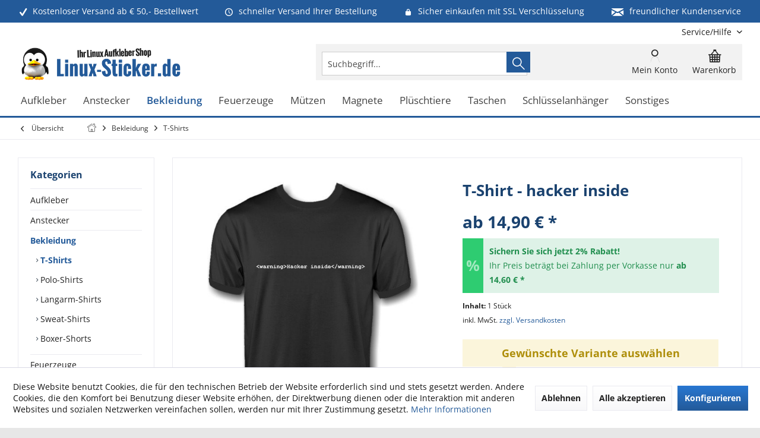

--- FILE ---
content_type: text/html; charset=UTF-8
request_url: https://www.linux-sticker.de/bekleidung/t-shirts/t-shirt-hacker-inside
body_size: 25213
content:
<!DOCTYPE html> <html class="no-js" lang="de" itemscope="itemscope" itemtype="https://schema.org/WebPage"> <head> <meta charset="utf-8"> <meta name="author" content="Linux-Sticker.de" /> <meta name="robots" content="index,follow" /> <meta name="revisit-after" content="7 days" /> <meta name="keywords" content="T-Shirt, Aufschrift, hacker, inside Natürlich, hoch, qualitativem, Fruit, Loom, T-Shirt." /> <meta name="description" content="T-Shirt mit der Aufschrift hacker inside Natürlich auf hoch qualitativem Fruit of the Loom T-Shirt." /> <meta property="og:type" content="product" /> <meta property="og:site_name" content="Linux Aufkleber - Sticker - Linux Fanartikel Onlineshop - Linux-Sticker.de Shop Versand" /> <meta property="og:url" content="https://www.linux-sticker.de/bekleidung/t-shirts/t-shirt-hacker-inside" /> <meta property="og:title" content="T-Shirt - hacker inside" /> <meta property="og:description" content="T-Shirt mit der Aufschrift hacker inside Natürlich auf hoch qualitativem Fruit of the Loom T-Shirt." /> <meta property="og:image" content="https://www.linux-sticker.de/media/image/e2/e5/f9/467_0.jpg" /> <meta property="product:brand" content="Linux" /> <meta property="product:price" content="14.9" /> <meta property="product:product_link" content="https://www.linux-sticker.de/bekleidung/t-shirts/t-shirt-hacker-inside" /> <meta name="twitter:card" content="product" /> <meta name="twitter:site" content="Linux Aufkleber - Sticker - Linux Fanartikel Onlineshop - Linux-Sticker.de Shop Versand" /> <meta name="twitter:title" content="T-Shirt - hacker inside" /> <meta name="twitter:description" content="T-Shirt mit der Aufschrift hacker inside Natürlich auf hoch qualitativem Fruit of the Loom T-Shirt." /> <meta name="twitter:image" content="https://www.linux-sticker.de/media/image/e2/e5/f9/467_0.jpg" /> <meta itemprop="copyrightHolder" content="Linux Aufkleber - Sticker - Linux Fanartikel Onlineshop - Linux-Sticker.de Shop Versand" /> <meta itemprop="copyrightYear" content="2019" /> <meta itemprop="isFamilyFriendly" content="True" /> <meta itemprop="image" content="https://www.linux-sticker.de/media/image/3e/0f/95/linux_sticker_logo.png" /> <meta name="viewport" content="width=device-width, initial-scale=1.0"> <meta name="mobile-web-app-capable" content="yes"> <meta name="apple-mobile-web-app-title" content="Linux-Sticker.de"> <meta name="apple-mobile-web-app-capable" content="yes"> <meta name="apple-mobile-web-app-status-bar-style" content="default"> <meta name="google-site-verification" content="JJzLfQPvmNwm_NF37ll4fTeFVY7JkTADQrmK1AebKOA"> <link rel="apple-touch-icon-precomposed" href="https://www.linux-sticker.de/media/image/94/45/b3/apple_touch_linuxsticker.png"> <link rel="shortcut icon" href="https://www.linux-sticker.de/media/unknown/35/7d/b6/favicon_linuxsticker.ico"> <meta name="msapplication-navbutton-color" content="#235A99" /> <meta name="application-name" content="Linux Aufkleber - Sticker - Linux Fanartikel Onlineshop - Linux-Sticker.de Shop Versand" /> <meta name="msapplication-starturl" content="https://www.linux-sticker.de/" /> <meta name="msapplication-window" content="width=1024;height=768" /> <meta name="msapplication-TileImage" content="/custom/plugins/TcinnGlobalTheme/Resources/Themes/Frontend/GlobalTheme/frontend/_public/src/img/_global/favicon.png"> <meta name="msapplication-TileColor" content="#235A99"> <meta name="theme-color" content="#235A99"> <link rel="canonical" href="https://www.linux-sticker.de/bekleidung/t-shirts/t-shirt-hacker-inside" /> <title itemprop="name">T-Shirt - hacker inside | T-Shirts | Bekleidung | Linux Aufkleber - Sticker - Linux Fanartikel Onlineshop - Linux-Sticker.de Shop Versand</title> <link href="/web/cache/1768512771_cf2759a1be00d0e748da73d1a66e5b09.css" media="all" rel="stylesheet" type="text/css" /> <style type="text/css"> .newVersion a { color: inherit; } a[href="#content--related-products"] { display: none !important; } .buybox--inner .product--actions { display:none; } .main-search--form { height: 35px; } </style> <style>img.lazy,img.lazyloading {background: url("[data-uri]") no-repeat 50% 50%;background-size: 20%;}</style> </head> <body class="is--ctl-detail is--act-index tcinntheme themeware-global layout-boxed boxedshadow headtyp-3 header-3 no-sticky" > <div data-paypalUnifiedMetaDataContainer="true" data-paypalUnifiedRestoreOrderNumberUrl="https://www.linux-sticker.de/widgets/PaypalUnifiedOrderNumber/restoreOrderNumber" class="is--hidden"> </div> <div class="page-wrap"> <noscript class="noscript-main"> <div class="alert is--warning"> <div class="alert--icon"> <i class="icon--element icon--warning"></i> </div> <div class="alert--content"> Um Linux&#x20;Aufkleber&#x20;-&#x20;Sticker&#x20;-&#x20;Linux&#x20;Fanartikel&#x20;Onlineshop&#x20;-&#x20;Linux-Sticker.de&#x20;Shop&#x20;Versand in vollem Umfang nutzen zu k&ouml;nnen, empfehlen wir Ihnen Javascript in Ihrem Browser zu aktiveren. </div> </div> </noscript> <header class="header-main mobil-usp"> <div class="topbar--features"> <div> <div class="feature-1 b280 b478 b767 b1023 b1259"><i class="icon--check"></i><span>Kostenloser Versand ab € 50,- Bestellwert</span></div> <div class="feature-2 b767 b1023 b1259"><i class="icon--clock"></i><span>schneller Versand Ihrer Bestellung</span></div> <div class="feature-3 b1023 b1259"><i class="icon--lock"></i><span>Sicher einkaufen mit SSL Verschlüsselung</span></div> <div class="feature-4 b1259"><i class="icon--mail"></i><span>freundlicher Kundenservice</span></div> </div> </div> <div class="topbar top-bar cart-price-hide"> <div class="top-bar--navigation" role="menubar">   <div class="navigation--entry entry--service has--drop-down" role="menuitem" aria-haspopup="true" data-drop-down-menu="true"> <span class="service--display">Service/Hilfe</span>  <ul class="service--list is--rounded" role="menu"> <li class="service--entry" role="menuitem"> <a class="service--link" href="https://www.linux-sticker.de/agb" title="AGB" > AGB </a> </li> <li class="service--entry" role="menuitem"> <a class="service--link" href="https://www.linux-sticker.de/kontakt" title="Kontakt" target="_self"> Kontakt </a> </li> <li class="service--entry" role="menuitem"> <a class="service--link" href="https://www.linux-sticker.de/impressum" title="Impressum" > Impressum </a> </li> <li class="service--entry" role="menuitem"> <a class="service--link" href="https://www.linux-sticker.de/versandkosten-lieferzeiten" title="Versandkosten &amp; Lieferzeiten" > Versandkosten & Lieferzeiten </a> </li> <li class="service--entry" role="menuitem"> <a class="service--link" href="https://www.linux-sticker.de/datenschutz" title="Datenschutz" > Datenschutz </a> </li> <li class="service--entry" role="menuitem"> <a class="service--link" href="https://www.linux-sticker.de/zahlungsarten" title="Zahlungsarten" > Zahlungsarten </a> </li> <li class="service--entry" role="menuitem"> <a class="service--link" href="https://www.linux-sticker.de/widerruf" title="Widerruf" > Widerruf </a> </li> <li class="service--entry" role="menuitem"> <a class="service--link" href="javascript:openCookieConsentManager()" title="Cookie-Einstellungen" > Cookie-Einstellungen </a> </li> </ul>  </div> </div> <div class="header-container"> <div class="header-logo-and-suche"> <div class="logo hover-typ-2" role="banner"> <a class="logo--link" href="https://www.linux-sticker.de/" title="Linux Aufkleber - Sticker - Linux Fanartikel Onlineshop - Linux-Sticker.de Shop Versand - zur Startseite wechseln"> <picture> <source srcset="https://www.linux-sticker.de/media/image/3e/0f/95/linux_sticker_logo.png" media="(min-width: 78.75em)"> <source srcset="https://www.linux-sticker.de/media/image/3e/0f/95/linux_sticker_logo.png" media="(min-width: 64em)"> <source srcset="https://www.linux-sticker.de/media/image/3e/0f/95/linux_sticker_logo.png" media="(min-width: 48em)"> <img srcset="https://www.linux-sticker.de/media/image/3e/0f/95/linux_sticker_logo.png" alt="Linux Aufkleber - Sticker - Linux Fanartikel Onlineshop - Linux-Sticker.de Shop Versand - zur Startseite wechseln" title="Linux Aufkleber - Sticker - Linux Fanartikel Onlineshop - Linux-Sticker.de Shop Versand - zur Startseite wechseln"/> </picture> </a> </div> </div> <div id="header--searchform" data-search="true" aria-haspopup="true"> <form action="/search" method="get" class="main-search--form"> <input type="search" name="sSearch" class="main-search--field" autocomplete="off" autocapitalize="off" placeholder="Suchbegriff..." maxlength="30" /> <button type="submit" class="main-search--button"> <i class="icon--search"></i> <span class="main-search--text"></span> </button> <div class="form--ajax-loader">&nbsp;</div> </form> <div class="main-search--results"></div> </div> <div class="notepad-and-cart top-bar--navigation">  <div class="navigation--entry entry--cart" role="menuitem"> <a class="is--icon-left cart--link titletooltip" href="https://www.linux-sticker.de/checkout/cart" title="Warenkorb"> <i class="icon--basket"></i> <span class="cart--display"> Warenkorb </span> <span class="badge is--minimal cart--quantity is--hidden">0</span> </a> <div class="ajax-loader">&nbsp;</div> </div> <div id="useraccountmenu" title="Kundenkonto" class="navigation--entry account-dropdown has--drop-down" role="menuitem" data-offcanvas="true" data-offcanvasselector=".account-dropdown-container"> <span class="account--display"> <i class="icon--account"></i> <span class="name--account">Mein Konto</span> </span> <div class="account-dropdown-container"> <div class="entry--close-off-canvas"> <a href="#close-account-menu" class="account--close-off-canvas" title="Menü schließen"> Menü schließen <i class="icon--arrow-right"></i> </a> </div> <span>Kundenkonto</span> <a href="https://www.linux-sticker.de/account" title="Mein Konto" class="anmelden--button btn is--primary service--link">Anmelden</a> <div class="registrieren-container">oder <a href="https://www.linux-sticker.de/account" title="Mein Konto" class="service--link">registrieren</a></div> <div class="infotext-container">Nach der Anmeldung, können Sie hier auf Ihren Kundenbereich zugreifen.</div> </div> </div>  </div> <div class="navigation--entry entry--menu-left" role="menuitem"> <a class="entry--link entry--trigger is--icon-left" href="#offcanvas--left" data-offcanvas="true" data-offCanvasSelector=".sidebar-main"> <i class="icon--menu"></i> <span class="menu--name">Menü</span> </a> </div> </div> </div> <div class="headbar"> <nav class="navigation-main hover-typ-2 font-family-primary" data-tc-menu-headline="false" data-tc-menu-text="false"> <div data-menu-scroller="true" data-listSelector=".navigation--list.container" data-viewPortSelector=".navigation--list-wrapper" data-stickyMenu="true" data-stickyMenuTablet="0" data-stickyMenuPhone="0" data-stickyMenuPosition="400" data-stickyMenuDuration="300" > <div class="navigation--list-wrapper"> <ul class="navigation--list container" role="menubar" itemscope="itemscope" itemtype="https://schema.org/SiteNavigationElement"> <li class="navigation--entry" role="menuitem"><a class="navigation--link" href="https://www.linux-sticker.de/aufkleber" title="Aufkleber" aria-label="Aufkleber" itemprop="url"><span itemprop="name">Aufkleber</span></a></li><li class="navigation--entry" role="menuitem"><a class="navigation--link" href="https://www.linux-sticker.de/anstecker" title="Anstecker" aria-label="Anstecker" itemprop="url"><span itemprop="name">Anstecker</span></a></li><li class="navigation--entry is--active" role="menuitem"><a class="navigation--link is--active" href="https://www.linux-sticker.de/bekleidung" title="Bekleidung" aria-label="Bekleidung" itemprop="url"><span itemprop="name">Bekleidung</span></a></li><li class="navigation--entry" role="menuitem"><a class="navigation--link" href="https://www.linux-sticker.de/feuerzeuge" title="Feuerzeuge" aria-label="Feuerzeuge" itemprop="url"><span itemprop="name">Feuerzeuge</span></a></li><li class="navigation--entry" role="menuitem"><a class="navigation--link" href="https://www.linux-sticker.de/muetzen" title="Mützen" aria-label="Mützen" itemprop="url"><span itemprop="name">Mützen</span></a></li><li class="navigation--entry" role="menuitem"><a class="navigation--link" href="https://www.linux-sticker.de/magnete" title="Magnete" aria-label="Magnete" itemprop="url"><span itemprop="name">Magnete</span></a></li><li class="navigation--entry" role="menuitem"><a class="navigation--link" href="https://www.linux-sticker.de/plueschtiere" title="Plüschtiere" aria-label="Plüschtiere" itemprop="url"><span itemprop="name">Plüschtiere</span></a></li><li class="navigation--entry" role="menuitem"><a class="navigation--link" href="https://www.linux-sticker.de/taschen" title="Taschen" aria-label="Taschen" itemprop="url"><span itemprop="name">Taschen</span></a></li><li class="navigation--entry" role="menuitem"><a class="navigation--link" href="https://www.linux-sticker.de/schluesselanhaenger" title="Schlüsselanhänger" aria-label="Schlüsselanhänger" itemprop="url"><span itemprop="name">Schlüsselanhänger</span></a></li><li class="navigation--entry" role="menuitem"><a class="navigation--link" href="https://www.linux-sticker.de/sonstiges" title="Sonstiges" aria-label="Sonstiges" itemprop="url"><span itemprop="name">Sonstiges</span></a></li> </ul> </div> <div class="advanced-menu" data-advanced-menu="true" data-hoverDelay="0"> <div class="menu--container"> <div class="button-container"> <a href="https://www.linux-sticker.de/aufkleber" class="button--category" aria-label="Zur Kategorie Aufkleber" title="Zur Kategorie Aufkleber"> <i class="icon--arrow-right"></i> Zur Kategorie Aufkleber </a> <span class="button--close"> <i class="icon--cross"></i> </span> </div> </div> <div class="menu--container"> <div class="button-container"> <a href="https://www.linux-sticker.de/anstecker" class="button--category" aria-label="Zur Kategorie Anstecker" title="Zur Kategorie Anstecker"> <i class="icon--arrow-right"></i> Zur Kategorie Anstecker </a> <span class="button--close"> <i class="icon--cross"></i> </span> </div> </div> <div class="menu--container"> <div class="button-container"> <a href="https://www.linux-sticker.de/bekleidung" class="button--category" aria-label="Zur Kategorie Bekleidung" title="Zur Kategorie Bekleidung"> <i class="icon--arrow-right"></i> Zur Kategorie Bekleidung </a> <span class="button--close"> <i class="icon--cross"></i> </span> </div> </div> <div class="menu--container"> <div class="button-container"> <a href="https://www.linux-sticker.de/feuerzeuge" class="button--category" aria-label="Zur Kategorie Feuerzeuge" title="Zur Kategorie Feuerzeuge"> <i class="icon--arrow-right"></i> Zur Kategorie Feuerzeuge </a> <span class="button--close"> <i class="icon--cross"></i> </span> </div> </div> <div class="menu--container"> <div class="button-container"> <a href="https://www.linux-sticker.de/muetzen" class="button--category" aria-label="Zur Kategorie Mützen" title="Zur Kategorie Mützen"> <i class="icon--arrow-right"></i> Zur Kategorie Mützen </a> <span class="button--close"> <i class="icon--cross"></i> </span> </div> </div> <div class="menu--container"> <div class="button-container"> <a href="https://www.linux-sticker.de/magnete" class="button--category" aria-label="Zur Kategorie Magnete" title="Zur Kategorie Magnete"> <i class="icon--arrow-right"></i> Zur Kategorie Magnete </a> <span class="button--close"> <i class="icon--cross"></i> </span> </div> </div> <div class="menu--container"> <div class="button-container"> <a href="https://www.linux-sticker.de/plueschtiere" class="button--category" aria-label="Zur Kategorie Plüschtiere" title="Zur Kategorie Plüschtiere"> <i class="icon--arrow-right"></i> Zur Kategorie Plüschtiere </a> <span class="button--close"> <i class="icon--cross"></i> </span> </div> </div> <div class="menu--container"> <div class="button-container"> <a href="https://www.linux-sticker.de/taschen" class="button--category" aria-label="Zur Kategorie Taschen" title="Zur Kategorie Taschen"> <i class="icon--arrow-right"></i> Zur Kategorie Taschen </a> <span class="button--close"> <i class="icon--cross"></i> </span> </div> </div> <div class="menu--container"> <div class="button-container"> <a href="https://www.linux-sticker.de/schluesselanhaenger" class="button--category" aria-label="Zur Kategorie Schlüsselanhänger" title="Zur Kategorie Schlüsselanhänger"> <i class="icon--arrow-right"></i> Zur Kategorie Schlüsselanhänger </a> <span class="button--close"> <i class="icon--cross"></i> </span> </div> </div> <div class="menu--container"> <div class="button-container"> <a href="https://www.linux-sticker.de/sonstiges" class="button--category" aria-label="Zur Kategorie Sonstiges" title="Zur Kategorie Sonstiges"> <i class="icon--arrow-right"></i> Zur Kategorie Sonstiges </a> <span class="button--close"> <i class="icon--cross"></i> </span> </div> </div> </div> </div> </nav> </div> </header> <div class="container--ajax-cart off-canvas-90" data-collapse-cart="true" data-displayMode="offcanvas"></div> <nav class="content--breadcrumb block"> <div> <a class="breadcrumb--button breadcrumb--link" href="https://www.linux-sticker.de/bekleidung/t-shirts" title="Übersicht"> <i class="icon--arrow-left"></i> <span class="breadcrumb--title">Übersicht</span> </a> <ul class="breadcrumb--list" role="menu" itemscope itemtype="https://schema.org/BreadcrumbList"> <li class="breadcrumb--entry"> <a class="breadcrumb--icon" href="https://www.linux-sticker.de/"><i class="icon--house"></i></a> </li> <li class="breadcrumb--separator"> <i class="icon--arrow-right"></i> </li> <li role="menuitem" class="breadcrumb--entry" itemprop="itemListElement" itemscope itemtype="https://schema.org/ListItem"> <a class="breadcrumb--link" href="https://www.linux-sticker.de/bekleidung" title="Bekleidung" itemprop="item"> <link itemprop="url" href="https://www.linux-sticker.de/bekleidung" /> <span class="breadcrumb--title" itemprop="name">Bekleidung</span> </a> <meta itemprop="position" content="0" /> </li> <li role="none" class="breadcrumb--separator"> <i class="icon--arrow-right"></i> </li> <li role="menuitem" class="breadcrumb--entry is--active" itemprop="itemListElement" itemscope itemtype="https://schema.org/ListItem"> <a class="breadcrumb--link" href="https://www.linux-sticker.de/bekleidung/t-shirts" title="T-Shirts" itemprop="item"> <link itemprop="url" href="https://www.linux-sticker.de/bekleidung/t-shirts" /> <span class="breadcrumb--title" itemprop="name">T-Shirts</span> </a> <meta itemprop="position" content="1" /> </li> </ul> </div> </nav> <section class="content-main container block-group"> <nav class="product--navigation"> <a href="#" class="navigation--link link--prev"> <div class="link--prev-button"> <span class="link--prev-inner">Zurück</span> </div> <div class="image--wrapper"> <div class="image--container"></div> </div> </a> <a href="#" class="navigation--link link--next"> <div class="link--next-button"> <span class="link--next-inner">Vor</span> </div> <div class="image--wrapper"> <div class="image--container"></div> </div> </a> </nav> <div class="content-main--inner"> <div id='cookie-consent' class='off-canvas is--left block-transition' data-cookie-consent-manager='true' data-cookieTimeout='60'> <div class='cookie-consent--header cookie-consent--close'> Cookie-Einstellungen <i class="icon--arrow-right"></i> </div> <div class='cookie-consent--description'> Diese Website benutzt Cookies, die für den technischen Betrieb der Website erforderlich sind und stets gesetzt werden. Andere Cookies, die den Komfort bei Benutzung dieser Website erhöhen, der Direktwerbung dienen oder die Interaktion mit anderen Websites und sozialen Netzwerken vereinfachen sollen, werden nur mit Ihrer Zustimmung gesetzt. </div> <div class='cookie-consent--configuration'> <div class='cookie-consent--configuration-header'> <div class='cookie-consent--configuration-header-text'>Konfiguration</div> </div> <div class='cookie-consent--configuration-main'> <div class='cookie-consent--group'> <input type="hidden" class="cookie-consent--group-name" value="technical" /> <label class="cookie-consent--group-state cookie-consent--state-input cookie-consent--required"> <input type="checkbox" name="technical-state" class="cookie-consent--group-state-input" disabled="disabled" checked="checked"/> <span class="cookie-consent--state-input-element"></span> </label> <div class='cookie-consent--group-title' data-collapse-panel='true' data-contentSiblingSelector=".cookie-consent--group-container"> <div class="cookie-consent--group-title-label cookie-consent--state-label"> Technisch erforderlich </div> <span class="cookie-consent--group-arrow is-icon--right"> <i class="icon--arrow-right"></i> </span> </div> <div class='cookie-consent--group-container'> <div class='cookie-consent--group-description'> Diese Cookies sind für die Grundfunktionen des Shops notwendig. </div> <div class='cookie-consent--cookies-container'> <div class='cookie-consent--cookie'> <input type="hidden" class="cookie-consent--cookie-name" value="cookieDeclined" /> <label class="cookie-consent--cookie-state cookie-consent--state-input cookie-consent--required"> <input type="checkbox" name="cookieDeclined-state" class="cookie-consent--cookie-state-input" disabled="disabled" checked="checked" /> <span class="cookie-consent--state-input-element"></span> </label> <div class='cookie--label cookie-consent--state-label'> "Alle Cookies ablehnen" Cookie </div> </div> <div class='cookie-consent--cookie'> <input type="hidden" class="cookie-consent--cookie-name" value="allowCookie" /> <label class="cookie-consent--cookie-state cookie-consent--state-input cookie-consent--required"> <input type="checkbox" name="allowCookie-state" class="cookie-consent--cookie-state-input" disabled="disabled" checked="checked" /> <span class="cookie-consent--state-input-element"></span> </label> <div class='cookie--label cookie-consent--state-label'> "Alle Cookies annehmen" Cookie </div> </div> <div class='cookie-consent--cookie'> <input type="hidden" class="cookie-consent--cookie-name" value="apay-session-set" /> <label class="cookie-consent--cookie-state cookie-consent--state-input cookie-consent--required"> <input type="checkbox" name="apay-session-set-state" class="cookie-consent--cookie-state-input" disabled="disabled" checked="checked" /> <span class="cookie-consent--state-input-element"></span> </label> <div class='cookie--label cookie-consent--state-label'> Amazon Pay </div> </div> <div class='cookie-consent--cookie'> <input type="hidden" class="cookie-consent--cookie-name" value="shop" /> <label class="cookie-consent--cookie-state cookie-consent--state-input cookie-consent--required"> <input type="checkbox" name="shop-state" class="cookie-consent--cookie-state-input" disabled="disabled" checked="checked" /> <span class="cookie-consent--state-input-element"></span> </label> <div class='cookie--label cookie-consent--state-label'> Ausgewählter Shop </div> </div> <div class='cookie-consent--cookie'> <input type="hidden" class="cookie-consent--cookie-name" value="csrf_token" /> <label class="cookie-consent--cookie-state cookie-consent--state-input cookie-consent--required"> <input type="checkbox" name="csrf_token-state" class="cookie-consent--cookie-state-input" disabled="disabled" checked="checked" /> <span class="cookie-consent--state-input-element"></span> </label> <div class='cookie--label cookie-consent--state-label'> CSRF-Token </div> </div> <div class='cookie-consent--cookie'> <input type="hidden" class="cookie-consent--cookie-name" value="cookiePreferences" /> <label class="cookie-consent--cookie-state cookie-consent--state-input cookie-consent--required"> <input type="checkbox" name="cookiePreferences-state" class="cookie-consent--cookie-state-input" disabled="disabled" checked="checked" /> <span class="cookie-consent--state-input-element"></span> </label> <div class='cookie--label cookie-consent--state-label'> Cookie-Einstellungen </div> </div> <div class='cookie-consent--cookie'> <input type="hidden" class="cookie-consent--cookie-name" value="x-cache-context-hash" /> <label class="cookie-consent--cookie-state cookie-consent--state-input cookie-consent--required"> <input type="checkbox" name="x-cache-context-hash-state" class="cookie-consent--cookie-state-input" disabled="disabled" checked="checked" /> <span class="cookie-consent--state-input-element"></span> </label> <div class='cookie--label cookie-consent--state-label'> Individuelle Preise </div> </div> <div class='cookie-consent--cookie'> <input type="hidden" class="cookie-consent--cookie-name" value="slt" /> <label class="cookie-consent--cookie-state cookie-consent--state-input cookie-consent--required"> <input type="checkbox" name="slt-state" class="cookie-consent--cookie-state-input" disabled="disabled" checked="checked" /> <span class="cookie-consent--state-input-element"></span> </label> <div class='cookie--label cookie-consent--state-label'> Kunden-Wiedererkennung </div> </div> <div class='cookie-consent--cookie'> <input type="hidden" class="cookie-consent--cookie-name" value="nocache" /> <label class="cookie-consent--cookie-state cookie-consent--state-input cookie-consent--required"> <input type="checkbox" name="nocache-state" class="cookie-consent--cookie-state-input" disabled="disabled" checked="checked" /> <span class="cookie-consent--state-input-element"></span> </label> <div class='cookie--label cookie-consent--state-label'> Kundenspezifisches Caching </div> </div> <div class='cookie-consent--cookie'> <input type="hidden" class="cookie-consent--cookie-name" value="paypal-cookies" /> <label class="cookie-consent--cookie-state cookie-consent--state-input cookie-consent--required"> <input type="checkbox" name="paypal-cookies-state" class="cookie-consent--cookie-state-input" disabled="disabled" checked="checked" /> <span class="cookie-consent--state-input-element"></span> </label> <div class='cookie--label cookie-consent--state-label'> PayPal-Zahlungen </div> </div> <div class='cookie-consent--cookie'> <input type="hidden" class="cookie-consent--cookie-name" value="session" /> <label class="cookie-consent--cookie-state cookie-consent--state-input cookie-consent--required"> <input type="checkbox" name="session-state" class="cookie-consent--cookie-state-input" disabled="disabled" checked="checked" /> <span class="cookie-consent--state-input-element"></span> </label> <div class='cookie--label cookie-consent--state-label'> Session </div> </div> <div class='cookie-consent--cookie'> <input type="hidden" class="cookie-consent--cookie-name" value="currency" /> <label class="cookie-consent--cookie-state cookie-consent--state-input cookie-consent--required"> <input type="checkbox" name="currency-state" class="cookie-consent--cookie-state-input" disabled="disabled" checked="checked" /> <span class="cookie-consent--state-input-element"></span> </label> <div class='cookie--label cookie-consent--state-label'> Währungswechsel </div> </div> </div> </div> </div> <div class='cookie-consent--group'> <input type="hidden" class="cookie-consent--group-name" value="comfort" /> <label class="cookie-consent--group-state cookie-consent--state-input"> <input type="checkbox" name="comfort-state" class="cookie-consent--group-state-input"/> <span class="cookie-consent--state-input-element"></span> </label> <div class='cookie-consent--group-title' data-collapse-panel='true' data-contentSiblingSelector=".cookie-consent--group-container"> <div class="cookie-consent--group-title-label cookie-consent--state-label"> Komfortfunktionen </div> <span class="cookie-consent--group-arrow is-icon--right"> <i class="icon--arrow-right"></i> </span> </div> <div class='cookie-consent--group-container'> <div class='cookie-consent--group-description'> Diese Cookies werden genutzt um das Einkaufserlebnis noch ansprechender zu gestalten, beispielsweise für die Wiedererkennung des Besuchers. </div> <div class='cookie-consent--cookies-container'> <div class='cookie-consent--cookie'> <input type="hidden" class="cookie-consent--cookie-name" value="sUniqueID" /> <label class="cookie-consent--cookie-state cookie-consent--state-input"> <input type="checkbox" name="sUniqueID-state" class="cookie-consent--cookie-state-input" /> <span class="cookie-consent--state-input-element"></span> </label> <div class='cookie--label cookie-consent--state-label'> Merkzettel </div> </div> </div> </div> </div> <div class='cookie-consent--group'> <input type="hidden" class="cookie-consent--group-name" value="statistics" /> <label class="cookie-consent--group-state cookie-consent--state-input"> <input type="checkbox" name="statistics-state" class="cookie-consent--group-state-input"/> <span class="cookie-consent--state-input-element"></span> </label> <div class='cookie-consent--group-title' data-collapse-panel='true' data-contentSiblingSelector=".cookie-consent--group-container"> <div class="cookie-consent--group-title-label cookie-consent--state-label"> Statistik & Tracking </div> <span class="cookie-consent--group-arrow is-icon--right"> <i class="icon--arrow-right"></i> </span> </div> <div class='cookie-consent--group-container'> <div class='cookie-consent--cookies-container'> <div class='cookie-consent--cookie'> <input type="hidden" class="cookie-consent--cookie-name" value="x-ua-device" /> <label class="cookie-consent--cookie-state cookie-consent--state-input"> <input type="checkbox" name="x-ua-device-state" class="cookie-consent--cookie-state-input" /> <span class="cookie-consent--state-input-element"></span> </label> <div class='cookie--label cookie-consent--state-label'> Endgeräteerkennung </div> </div> <div class='cookie-consent--cookie'> <input type="hidden" class="cookie-consent--cookie-name" value="partner" /> <label class="cookie-consent--cookie-state cookie-consent--state-input"> <input type="checkbox" name="partner-state" class="cookie-consent--cookie-state-input" /> <span class="cookie-consent--state-input-element"></span> </label> <div class='cookie--label cookie-consent--state-label'> Partnerprogramm </div> </div> </div> </div> </div> </div> </div> <div class="cookie-consent--save"> <input class="cookie-consent--save-button btn is--primary" type="button" value="Einstellungen speichern" /> </div> </div> <aside class="sidebar-left " data-nsin="0" data-nsbl="0" data-nsno="0" data-nsde="1" data-nsli="1" data-nsse="1" data-nsre="0" data-nsca="0" data-nsac="1" data-nscu="1" data-nspw="1" data-nsne="1" data-nsfo="1" data-nssm="1" data-nsad="1" data-tnsin="0" data-tnsbl="0" data-tnsno="0" data-tnsde="1" data-tnsli="1" data-tnsse="1" data-tnsre="0" data-tnsca="0" data-tnsac="1" data-tnscu="1" data-tnspw="1" data-tnsne="1" data-tnsfo="1" data-tnssm="1" data-tnsad="1" > <div class="sidebar-main off-canvas off-canvas-90"> <div class="navigation--entry entry--close-off-canvas"> <a href="#close-categories-menu" title="Menü schließen" class="navigation--link"> <i class="icon--cross"></i> </a> </div> <div class="navigation--smartphone"> <ul class="navigation--list "> <div class="mobile--switches">   </div> </ul> </div> <div class="sidebar--categories-wrapper" data-subcategory-nav="true" data-mainCategoryId="63" data-categoryId="145" data-fetchUrl="/widgets/listing/getCategory/categoryId/145"> <div class="categories--headline navigation--headline"> Kategorien </div> <div class="sidebar--categories-navigation"> <ul class="sidebar--navigation categories--navigation navigation--list is--drop-down is--level0 is--rounded" role="menu"> <li class="navigation--entry has--sub-children" role="menuitem"> <a class="navigation--link link--go-forward" href="https://www.linux-sticker.de/aufkleber" data-categoryId="135" data-fetchUrl="/widgets/listing/getCategory/categoryId/135" title="Aufkleber" > Aufkleber <span class="is--icon-right"> <i class="icon--arrow-right"></i> </span> </a> </li> <li class="navigation--entry" role="menuitem"> <a class="navigation--link" href="https://www.linux-sticker.de/anstecker" data-categoryId="151" data-fetchUrl="/widgets/listing/getCategory/categoryId/151" title="Anstecker" > Anstecker </a> </li> <li class="navigation--entry is--active has--sub-categories has--sub-children" role="menuitem"> <a class="navigation--link is--active has--sub-categories link--go-forward" href="https://www.linux-sticker.de/bekleidung" data-categoryId="144" data-fetchUrl="/widgets/listing/getCategory/categoryId/144" title="Bekleidung" > Bekleidung <span class="is--icon-right"> <i class="icon--arrow-right"></i> </span> </a> <ul class="sidebar--navigation categories--navigation navigation--list is--level1 is--rounded" role="menu"> <li class="navigation--entry is--active" role="menuitem"> <a class="navigation--link is--active" href="https://www.linux-sticker.de/bekleidung/t-shirts" data-categoryId="145" data-fetchUrl="/widgets/listing/getCategory/categoryId/145" title="T-Shirts" > T-Shirts </a> </li> <li class="navigation--entry" role="menuitem"> <a class="navigation--link" href="https://www.linux-sticker.de/bekleidung/polo-shirts" data-categoryId="146" data-fetchUrl="/widgets/listing/getCategory/categoryId/146" title="Polo-Shirts" > Polo-Shirts </a> </li> <li class="navigation--entry" role="menuitem"> <a class="navigation--link" href="https://www.linux-sticker.de/bekleidung/langarm-shirts" data-categoryId="147" data-fetchUrl="/widgets/listing/getCategory/categoryId/147" title="Langarm-Shirts" > Langarm-Shirts </a> </li> <li class="navigation--entry" role="menuitem"> <a class="navigation--link" href="https://www.linux-sticker.de/bekleidung/sweat-shirts" data-categoryId="148" data-fetchUrl="/widgets/listing/getCategory/categoryId/148" title="Sweat-Shirts" > Sweat-Shirts </a> </li> <li class="navigation--entry" role="menuitem"> <a class="navigation--link" href="https://www.linux-sticker.de/bekleidung/boxer-shorts" data-categoryId="149" data-fetchUrl="/widgets/listing/getCategory/categoryId/149" title="Boxer-Shorts" > Boxer-Shorts </a> </li> </ul> </li> <li class="navigation--entry" role="menuitem"> <a class="navigation--link" href="https://www.linux-sticker.de/feuerzeuge" data-categoryId="143" data-fetchUrl="/widgets/listing/getCategory/categoryId/143" title="Feuerzeuge" > Feuerzeuge </a> </li> <li class="navigation--entry" role="menuitem"> <a class="navigation--link" href="https://www.linux-sticker.de/muetzen" data-categoryId="142" data-fetchUrl="/widgets/listing/getCategory/categoryId/142" title="Mützen" > Mützen </a> </li> <li class="navigation--entry" role="menuitem"> <a class="navigation--link" href="https://www.linux-sticker.de/magnete" data-categoryId="134" data-fetchUrl="/widgets/listing/getCategory/categoryId/134" title="Magnete" > Magnete </a> </li> <li class="navigation--entry" role="menuitem"> <a class="navigation--link" href="https://www.linux-sticker.de/plueschtiere" data-categoryId="133" data-fetchUrl="/widgets/listing/getCategory/categoryId/133" title="Plüschtiere" > Plüschtiere </a> </li> <li class="navigation--entry" role="menuitem"> <a class="navigation--link" href="https://www.linux-sticker.de/taschen" data-categoryId="140" data-fetchUrl="/widgets/listing/getCategory/categoryId/140" title="Taschen" > Taschen </a> </li> <li class="navigation--entry has--sub-children" role="menuitem"> <a class="navigation--link link--go-forward" href="https://www.linux-sticker.de/schluesselanhaenger" data-categoryId="129" data-fetchUrl="/widgets/listing/getCategory/categoryId/129" title="Schlüsselanhänger" > Schlüsselanhänger <span class="is--icon-right"> <i class="icon--arrow-right"></i> </span> </a> </li> <li class="navigation--entry" role="menuitem"> <a class="navigation--link" href="https://www.linux-sticker.de/sonstiges" data-categoryId="150" data-fetchUrl="/widgets/listing/getCategory/categoryId/150" title="Sonstiges" > Sonstiges </a> </li> </ul> </div> </div> <div class="sites-navigation show-for-mobil"> <div class="shop-sites--container is--rounded"> <div class="shop-sites--headline navigation--headline"> Informationen </div> <ul class="shop-sites--navigation sidebar--navigation navigation--list is--drop-down is--level0" role="menu"> <li class="navigation--entry" role="menuitem"> <a class="navigation--link" href="https://www.linux-sticker.de/agb" title="AGB" data-categoryId="4" data-fetchUrl="/widgets/listing/getCustomPage/pageId/4" > AGB </a> </li> <li class="navigation--entry" role="menuitem"> <a class="navigation--link" href="https://www.linux-sticker.de/kontakt" title="Kontakt" data-categoryId="1" data-fetchUrl="/widgets/listing/getCustomPage/pageId/1" target="_self"> Kontakt </a> </li> <li class="navigation--entry" role="menuitem"> <a class="navigation--link" href="https://www.linux-sticker.de/impressum" title="Impressum" data-categoryId="3" data-fetchUrl="/widgets/listing/getCustomPage/pageId/3" > Impressum </a> </li> <li class="navigation--entry" role="menuitem"> <a class="navigation--link" href="https://www.linux-sticker.de/versandkosten-lieferzeiten" title="Versandkosten &amp; Lieferzeiten" data-categoryId="6" data-fetchUrl="/widgets/listing/getCustomPage/pageId/6" > Versandkosten & Lieferzeiten </a> </li> <li class="navigation--entry" role="menuitem"> <a class="navigation--link" href="https://www.linux-sticker.de/datenschutz" title="Datenschutz" data-categoryId="7" data-fetchUrl="/widgets/listing/getCustomPage/pageId/7" > Datenschutz </a> </li> <li class="navigation--entry" role="menuitem"> <a class="navigation--link" href="https://www.linux-sticker.de/zahlungsarten" title="Zahlungsarten" data-categoryId="46" data-fetchUrl="/widgets/listing/getCustomPage/pageId/46" > Zahlungsarten </a> </li> <li class="navigation--entry" role="menuitem"> <a class="navigation--link" href="https://www.linux-sticker.de/widerruf" title="Widerruf" data-categoryId="8" data-fetchUrl="/widgets/listing/getCustomPage/pageId/8" > Widerruf </a> </li> <li class="navigation--entry" role="menuitem"> <a class="navigation--link" href="javascript:openCookieConsentManager()" title="Cookie-Einstellungen" data-categoryId="55" data-fetchUrl="/widgets/listing/getCustomPage/pageId/55" > Cookie-Einstellungen </a> </li> </ul> </div> </div> <div class="lb-element-unten show-for-mobil"><div class="shop-sites--container is--rounded"> <div class="navigation--headline">Sicher einkaufen</div> <p><a title="Händerbund Mitglied" href="/haendlerbund-mitglied"><img class="sidebar-image" src="/media/image/01/6c/34/haendlerbund_logo.png" alt="Händlerbund Mitglied"></a></p> <br> <p><a title="SSL Datensicherheit" href="/ssl-datensicherheit"> <img class="sidebar-image" src="/media/image/44/08/d2/ssl-sw.png" alt="SSL Datensicherheit"></a></p> </div></div> </div> <div class="shop-sites--container is--rounded"> <div class="shop-sites--headline navigation--headline"> Informationen </div> <ul class="shop-sites--navigation sidebar--navigation navigation--list is--drop-down is--level0" role="menu"> <li class="navigation--entry" role="menuitem"> <a class="navigation--link" href="https://www.linux-sticker.de/agb" title="AGB" data-categoryId="4" data-fetchUrl="/widgets/listing/getCustomPage/pageId/4" > AGB </a> </li> <li class="navigation--entry" role="menuitem"> <a class="navigation--link" href="https://www.linux-sticker.de/kontakt" title="Kontakt" data-categoryId="1" data-fetchUrl="/widgets/listing/getCustomPage/pageId/1" target="_self"> Kontakt </a> </li> <li class="navigation--entry" role="menuitem"> <a class="navigation--link" href="https://www.linux-sticker.de/impressum" title="Impressum" data-categoryId="3" data-fetchUrl="/widgets/listing/getCustomPage/pageId/3" > Impressum </a> </li> <li class="navigation--entry" role="menuitem"> <a class="navigation--link" href="https://www.linux-sticker.de/versandkosten-lieferzeiten" title="Versandkosten &amp; Lieferzeiten" data-categoryId="6" data-fetchUrl="/widgets/listing/getCustomPage/pageId/6" > Versandkosten & Lieferzeiten </a> </li> <li class="navigation--entry" role="menuitem"> <a class="navigation--link" href="https://www.linux-sticker.de/datenschutz" title="Datenschutz" data-categoryId="7" data-fetchUrl="/widgets/listing/getCustomPage/pageId/7" > Datenschutz </a> </li> <li class="navigation--entry" role="menuitem"> <a class="navigation--link" href="https://www.linux-sticker.de/zahlungsarten" title="Zahlungsarten" data-categoryId="46" data-fetchUrl="/widgets/listing/getCustomPage/pageId/46" > Zahlungsarten </a> </li> <li class="navigation--entry" role="menuitem"> <a class="navigation--link" href="https://www.linux-sticker.de/widerruf" title="Widerruf" data-categoryId="8" data-fetchUrl="/widgets/listing/getCustomPage/pageId/8" > Widerruf </a> </li> <li class="navigation--entry" role="menuitem"> <a class="navigation--link" href="javascript:openCookieConsentManager()" title="Cookie-Einstellungen" data-categoryId="55" data-fetchUrl="/widgets/listing/getCustomPage/pageId/55" > Cookie-Einstellungen </a> </li> </ul> </div> <div class="lb-element-unten"><div class="shop-sites--container is--rounded"> <div class="navigation--headline">Sicher einkaufen</div> <p><a title="Händerbund Mitglied" href="/haendlerbund-mitglied"><img class="sidebar-image" src="/media/image/01/6c/34/haendlerbund_logo.png" alt="Händlerbund Mitglied"></a></p> <br> <p><a title="SSL Datensicherheit" href="/ssl-datensicherheit"> <img class="sidebar-image" src="/media/image/44/08/d2/ssl-sw.png" alt="SSL Datensicherheit"></a></p> </div></div> </aside> <div class="content--wrapper"> <div class="content product--details" itemscope itemtype="https://schema.org/Product" data-product-navigation="/widgets/listing/productNavigation" data-category-id="145" data-main-ordernumber="LI18932" data-ajax-wishlist="true" data-compare-ajax="true" data-ajax-variants-container="true"> <header class="product--header"> <div class="product--info"> </div> </header> <div class="product--detail-upper block-group"> <div class="product--image-container image-slider" data-image-slider="true" data-image-gallery="true" data-maxZoom="0" data-thumbnails=".image--thumbnails" > <div class="image-slider--container no--thumbnails"> <div class="image-slider--slide"> <div class="image--box image-slider--item"> <span class="image--element" data-img-large="https://www.linux-sticker.de/media/image/43/a8/e2/467_0_1280x1280.jpg" data-img-small="https://www.linux-sticker.de/media/image/4e/38/bd/467_0_200x200.jpg" data-img-original="https://www.linux-sticker.de/media/image/e2/e5/f9/467_0.jpg" data-alt="T-Shirt - hacker inside"> <span class="image--media"> <img srcset="https://www.linux-sticker.de/media/image/38/51/1b/467_0_600x600.jpg, https://www.linux-sticker.de/media/image/5d/20/92/467_0_600x600@2x.jpg 2x" src="https://www.linux-sticker.de/media/image/38/51/1b/467_0_600x600.jpg" alt="T-Shirt - hacker inside" itemprop="image" /> </span> </span> </div> </div> <div id="tci-hinweistext">Abbildung ähnlich</div> </div> </div> <div class="product--buybox block is--wide"> <div class="is--hidden" itemprop="brand" itemtype="https://schema.org/Brand" itemscope> <meta itemprop="name" content="Linux" /> </div> <h1 class="product--title" itemprop="name"> T-Shirt - hacker inside </h1> <div class="product--rating-container no-supplier-img"> <a href="#product--publish-comment" class="product--rating-link" rel="nofollow" title="Bewertung abgeben"> <span class="product--rating"> </span> </a> </div> <div itemprop="offers" itemscope itemtype="https://schema.org/Offer" class="buybox--inner"> <meta itemprop="priceCurrency" content="EUR"/> <span itemprop="priceSpecification" itemscope itemtype="https://schema.org/PriceSpecification"> <meta itemprop="valueAddedTaxIncluded" content="true"/> </span> <meta itemprop="url" content="https://www.linux-sticker.de/bekleidung/t-shirts/t-shirt-hacker-inside"/> <div class="product--price price--default"> <span class="price--content content--default"> <meta itemprop="price" content="14.9"> ab 14,90&nbsp;&euro; * </span> <br /> <div class="alert is--success is--rounded product-alert" style="border: none;"> <div class="alert--icon"> <div class="icon--element icon--percent"></div> </div> <div class="alert--content"> <b>Sichern Sie sich jetzt 2% Rabatt!</b><br> Ihr Preis beträgt bei Zahlung per Vorkasse nur <b>ab 14,60&nbsp;&euro; *</b> </div> </div>  <div class="netiFreeDelivery widget message" style="display: none;"> <div class="alert is--info is--rounded"> <div class="alert--icon"> <i class="icon--element icon--info"></i> </div> <div class="alert--content"> <ul class="alert--list"> </ul> </div> </div> </div>  </div> <div class='product--price price--unit'> <span class="price--label label--purchase-unit"> Inhalt: </span> 1 Stück </div> <p class="product--tax" data-content="" data-modalbox="true" data-targetSelector="a" data-mode="ajax"> inkl. MwSt. <a title="Versandkosten" href="https://www.linux-sticker.de/versandkosten-lieferzeiten" style="text-decoration:underline">zzgl. Versandkosten</a> </p> <link itemprop="availability" href="https://schema.org/InStock" /> <div class="product--configurator"> <div class="firstselectvariantinfo">Gewünschte Variante auswählen</div> <div class="configurator--variant"> <form method="post" action="https://www.linux-sticker.de/bekleidung/t-shirts/t-shirt-hacker-inside" class="configurator--form"> <div class="variant--group"> <p class="variant--name">Größe <a class="variant-inner-link" href="/groessentabelle" title="Größentabelle" target="_blank">Größentabelle anzeigen</a></p> <div class="variant--option"> <input type="radio" class="option--input" id="group[5][1]" name="group[5]" value="1" title="S" data-ajax-select-variants="true" /> <label for="group[5][1]" class="option--label"> S </label> </div> <div class="variant--option"> <input type="radio" class="option--input" id="group[5][2]" name="group[5]" value="2" title="M" data-ajax-select-variants="true" /> <label for="group[5][2]" class="option--label"> M </label> </div> <div class="variant--option"> <input type="radio" class="option--input" id="group[5][3]" name="group[5]" value="3" title="L" data-ajax-select-variants="true" /> <label for="group[5][3]" class="option--label"> L </label> </div> <div class="variant--option"> <input type="radio" class="option--input" id="group[5][4]" name="group[5]" value="4" title="XL" data-ajax-select-variants="true" /> <label for="group[5][4]" class="option--label"> XL </label> </div> <div class="variant--option"> <input type="radio" class="option--input" id="group[5][5]" name="group[5]" value="5" title="XXL" data-ajax-select-variants="true" /> <label for="group[5][5]" class="option--label"> XXL </label> </div> <div class="variant--option"> <input type="radio" class="option--input" id="group[5][6]" name="group[5]" value="6" title="3XL" data-ajax-select-variants="true" /> <label for="group[5][6]" class="option--label"> 3XL </label> </div> <div class="variant--option"> <input type="radio" class="option--input" id="group[5][49]" name="group[5]" value="49" title="4XL" data-ajax-select-variants="true" /> <label for="group[5][49]" class="option--label"> 4XL </label> </div> <div class="variant--option"> <input type="radio" class="option--input" id="group[5][50]" name="group[5]" value="50" title="5XL" data-ajax-select-variants="true" /> <label for="group[5][50]" class="option--label"> 5XL </label> </div> </div> <div class="variant--group"> <p class="variant--name">Aufdruck</p> <div class="variant--option"> <input type="radio" class="option--input" id="group[6][7]" name="group[6]" value="7" title="Vorderseite" data-ajax-select-variants="true" /> <label for="group[6][7]" class="option--label"> Vorderseite </label> </div> <div class="variant--option"> <input type="radio" class="option--input" id="group[6][8]" name="group[6]" value="8" title="Rückseite" data-ajax-select-variants="true" /> <label for="group[6][8]" class="option--label"> Rückseite </label> </div> <div class="variant--option"> <input type="radio" class="option--input" id="group[6][192]" name="group[6]" value="192" title="Vorder- & Rückseite" data-ajax-select-variants="true" /> <label for="group[6][192]" class="option--label"> Vorder- & Rückseite </label> </div> </div> </form> </div> </div> <form name="sAddToBasket" method="post" action="https://www.linux-sticker.de/checkout/addArticle" class="buybox--form" data-add-article="true" data-eventName="submit" data-showModal="false" data-addArticleUrl="https://www.linux-sticker.de/checkout/ajaxAddArticleCart"> <input type="hidden" name="sActionIdentifier" value=""/> <input type="hidden" name="sAddAccessories" id="sAddAccessories" value=""/> <input type="hidden" name="sAdd" value="LI18932"/> <div class="buybox--button-container block-group"> <div class="buybox--quantity block"> <div class="select-field"> <select id="sQuantity" name="sQuantity" class="quantity--select"> <option value="1">1</option> <option value="2">2</option> <option value="3">3</option> <option value="4">4</option> <option value="5">5</option> <option value="6">6</option> <option value="7">7</option> <option value="8">8</option> <option value="9">9</option> <option value="10">10</option> <option value="11">11</option> <option value="12">12</option> <option value="13">13</option> <option value="14">14</option> <option value="15">15</option> <option value="16">16</option> <option value="17">17</option> <option value="18">18</option> <option value="19">19</option> <option value="20">20</option> <option value="21">21</option> <option value="22">22</option> <option value="23">23</option> <option value="24">24</option> <option value="25">25</option> <option value="26">26</option> <option value="27">27</option> <option value="28">28</option> <option value="29">29</option> <option value="30">30</option> <option value="31">31</option> <option value="32">32</option> <option value="33">33</option> <option value="34">34</option> <option value="35">35</option> <option value="36">36</option> <option value="37">37</option> <option value="38">38</option> <option value="39">39</option> <option value="40">40</option> <option value="41">41</option> <option value="42">42</option> <option value="43">43</option> <option value="44">44</option> <option value="45">45</option> <option value="46">46</option> <option value="47">47</option> <option value="48">48</option> <option value="49">49</option> <option value="50">50</option> <option value="51">51</option> <option value="52">52</option> <option value="53">53</option> <option value="54">54</option> <option value="55">55</option> <option value="56">56</option> <option value="57">57</option> <option value="58">58</option> <option value="59">59</option> <option value="60">60</option> <option value="61">61</option> <option value="62">62</option> <option value="63">63</option> <option value="64">64</option> <option value="65">65</option> <option value="66">66</option> <option value="67">67</option> <option value="68">68</option> <option value="69">69</option> <option value="70">70</option> <option value="71">71</option> <option value="72">72</option> <option value="73">73</option> <option value="74">74</option> <option value="75">75</option> <option value="76">76</option> <option value="77">77</option> <option value="78">78</option> <option value="79">79</option> <option value="80">80</option> <option value="81">81</option> <option value="82">82</option> <option value="83">83</option> <option value="84">84</option> <option value="85">85</option> <option value="86">86</option> <option value="87">87</option> <option value="88">88</option> <option value="89">89</option> <option value="90">90</option> <option value="91">91</option> <option value="92">92</option> <option value="93">93</option> <option value="94">94</option> <option value="95">95</option> <option value="96">96</option> <option value="97">97</option> <option value="98">98</option> <option value="99">99</option> <option value="100">100</option> <option value="101">101</option> <option value="102">102</option> <option value="103">103</option> <option value="104">104</option> <option value="105">105</option> <option value="106">106</option> <option value="107">107</option> <option value="108">108</option> <option value="109">109</option> <option value="110">110</option> <option value="111">111</option> <option value="112">112</option> <option value="113">113</option> <option value="114">114</option> <option value="115">115</option> <option value="116">116</option> <option value="117">117</option> <option value="118">118</option> <option value="119">119</option> <option value="120">120</option> <option value="121">121</option> <option value="122">122</option> <option value="123">123</option> <option value="124">124</option> <option value="125">125</option> <option value="126">126</option> <option value="127">127</option> <option value="128">128</option> <option value="129">129</option> <option value="130">130</option> <option value="131">131</option> <option value="132">132</option> <option value="133">133</option> <option value="134">134</option> <option value="135">135</option> <option value="136">136</option> <option value="137">137</option> <option value="138">138</option> <option value="139">139</option> <option value="140">140</option> <option value="141">141</option> <option value="142">142</option> <option value="143">143</option> <option value="144">144</option> <option value="145">145</option> <option value="146">146</option> <option value="147">147</option> <option value="148">148</option> <option value="149">149</option> <option value="150">150</option> <option value="151">151</option> <option value="152">152</option> <option value="153">153</option> <option value="154">154</option> <option value="155">155</option> <option value="156">156</option> <option value="157">157</option> <option value="158">158</option> <option value="159">159</option> <option value="160">160</option> <option value="161">161</option> <option value="162">162</option> <option value="163">163</option> <option value="164">164</option> <option value="165">165</option> <option value="166">166</option> <option value="167">167</option> <option value="168">168</option> <option value="169">169</option> <option value="170">170</option> <option value="171">171</option> <option value="172">172</option> <option value="173">173</option> <option value="174">174</option> <option value="175">175</option> <option value="176">176</option> <option value="177">177</option> <option value="178">178</option> <option value="179">179</option> <option value="180">180</option> <option value="181">181</option> <option value="182">182</option> <option value="183">183</option> <option value="184">184</option> <option value="185">185</option> <option value="186">186</option> <option value="187">187</option> <option value="188">188</option> <option value="189">189</option> <option value="190">190</option> <option value="191">191</option> <option value="192">192</option> <option value="193">193</option> <option value="194">194</option> <option value="195">195</option> <option value="196">196</option> <option value="197">197</option> <option value="198">198</option> <option value="199">199</option> <option value="200">200</option> <option value="201">201</option> <option value="202">202</option> <option value="203">203</option> <option value="204">204</option> <option value="205">205</option> <option value="206">206</option> <option value="207">207</option> <option value="208">208</option> <option value="209">209</option> <option value="210">210</option> <option value="211">211</option> <option value="212">212</option> <option value="213">213</option> <option value="214">214</option> <option value="215">215</option> <option value="216">216</option> <option value="217">217</option> <option value="218">218</option> <option value="219">219</option> <option value="220">220</option> <option value="221">221</option> <option value="222">222</option> <option value="223">223</option> <option value="224">224</option> <option value="225">225</option> <option value="226">226</option> <option value="227">227</option> <option value="228">228</option> <option value="229">229</option> <option value="230">230</option> <option value="231">231</option> <option value="232">232</option> <option value="233">233</option> <option value="234">234</option> <option value="235">235</option> <option value="236">236</option> <option value="237">237</option> <option value="238">238</option> <option value="239">239</option> <option value="240">240</option> <option value="241">241</option> <option value="242">242</option> <option value="243">243</option> <option value="244">244</option> <option value="245">245</option> <option value="246">246</option> <option value="247">247</option> <option value="248">248</option> <option value="249">249</option> <option value="250">250</option> <option value="251">251</option> <option value="252">252</option> <option value="253">253</option> <option value="254">254</option> <option value="255">255</option> <option value="256">256</option> <option value="257">257</option> <option value="258">258</option> <option value="259">259</option> <option value="260">260</option> <option value="261">261</option> <option value="262">262</option> <option value="263">263</option> <option value="264">264</option> <option value="265">265</option> <option value="266">266</option> <option value="267">267</option> <option value="268">268</option> <option value="269">269</option> <option value="270">270</option> <option value="271">271</option> <option value="272">272</option> <option value="273">273</option> <option value="274">274</option> <option value="275">275</option> <option value="276">276</option> <option value="277">277</option> <option value="278">278</option> <option value="279">279</option> <option value="280">280</option> <option value="281">281</option> <option value="282">282</option> <option value="283">283</option> <option value="284">284</option> <option value="285">285</option> <option value="286">286</option> <option value="287">287</option> <option value="288">288</option> <option value="289">289</option> <option value="290">290</option> <option value="291">291</option> <option value="292">292</option> <option value="293">293</option> <option value="294">294</option> <option value="295">295</option> <option value="296">296</option> <option value="297">297</option> <option value="298">298</option> <option value="299">299</option> <option value="300">300</option> <option value="301">301</option> <option value="302">302</option> <option value="303">303</option> <option value="304">304</option> <option value="305">305</option> <option value="306">306</option> <option value="307">307</option> <option value="308">308</option> <option value="309">309</option> <option value="310">310</option> <option value="311">311</option> <option value="312">312</option> <option value="313">313</option> <option value="314">314</option> <option value="315">315</option> <option value="316">316</option> <option value="317">317</option> <option value="318">318</option> <option value="319">319</option> <option value="320">320</option> <option value="321">321</option> <option value="322">322</option> <option value="323">323</option> <option value="324">324</option> <option value="325">325</option> <option value="326">326</option> <option value="327">327</option> <option value="328">328</option> <option value="329">329</option> <option value="330">330</option> <option value="331">331</option> <option value="332">332</option> <option value="333">333</option> <option value="334">334</option> <option value="335">335</option> <option value="336">336</option> <option value="337">337</option> <option value="338">338</option> <option value="339">339</option> <option value="340">340</option> <option value="341">341</option> <option value="342">342</option> <option value="343">343</option> <option value="344">344</option> <option value="345">345</option> <option value="346">346</option> <option value="347">347</option> <option value="348">348</option> <option value="349">349</option> <option value="350">350</option> <option value="351">351</option> <option value="352">352</option> <option value="353">353</option> <option value="354">354</option> <option value="355">355</option> <option value="356">356</option> <option value="357">357</option> <option value="358">358</option> <option value="359">359</option> <option value="360">360</option> <option value="361">361</option> <option value="362">362</option> <option value="363">363</option> <option value="364">364</option> <option value="365">365</option> <option value="366">366</option> <option value="367">367</option> <option value="368">368</option> <option value="369">369</option> <option value="370">370</option> <option value="371">371</option> <option value="372">372</option> <option value="373">373</option> <option value="374">374</option> <option value="375">375</option> <option value="376">376</option> <option value="377">377</option> <option value="378">378</option> <option value="379">379</option> <option value="380">380</option> <option value="381">381</option> <option value="382">382</option> <option value="383">383</option> <option value="384">384</option> <option value="385">385</option> <option value="386">386</option> <option value="387">387</option> <option value="388">388</option> <option value="389">389</option> <option value="390">390</option> <option value="391">391</option> <option value="392">392</option> <option value="393">393</option> <option value="394">394</option> <option value="395">395</option> <option value="396">396</option> <option value="397">397</option> <option value="398">398</option> <option value="399">399</option> <option value="400">400</option> <option value="401">401</option> <option value="402">402</option> <option value="403">403</option> <option value="404">404</option> <option value="405">405</option> <option value="406">406</option> <option value="407">407</option> <option value="408">408</option> <option value="409">409</option> <option value="410">410</option> <option value="411">411</option> <option value="412">412</option> <option value="413">413</option> <option value="414">414</option> <option value="415">415</option> <option value="416">416</option> <option value="417">417</option> <option value="418">418</option> <option value="419">419</option> <option value="420">420</option> <option value="421">421</option> <option value="422">422</option> <option value="423">423</option> <option value="424">424</option> <option value="425">425</option> <option value="426">426</option> <option value="427">427</option> <option value="428">428</option> <option value="429">429</option> <option value="430">430</option> <option value="431">431</option> <option value="432">432</option> <option value="433">433</option> <option value="434">434</option> <option value="435">435</option> <option value="436">436</option> <option value="437">437</option> <option value="438">438</option> <option value="439">439</option> <option value="440">440</option> <option value="441">441</option> <option value="442">442</option> <option value="443">443</option> <option value="444">444</option> <option value="445">445</option> <option value="446">446</option> <option value="447">447</option> <option value="448">448</option> <option value="449">449</option> <option value="450">450</option> <option value="451">451</option> <option value="452">452</option> <option value="453">453</option> <option value="454">454</option> <option value="455">455</option> <option value="456">456</option> <option value="457">457</option> <option value="458">458</option> <option value="459">459</option> <option value="460">460</option> <option value="461">461</option> <option value="462">462</option> <option value="463">463</option> <option value="464">464</option> <option value="465">465</option> <option value="466">466</option> <option value="467">467</option> <option value="468">468</option> <option value="469">469</option> <option value="470">470</option> <option value="471">471</option> <option value="472">472</option> <option value="473">473</option> <option value="474">474</option> <option value="475">475</option> <option value="476">476</option> <option value="477">477</option> <option value="478">478</option> <option value="479">479</option> <option value="480">480</option> <option value="481">481</option> <option value="482">482</option> <option value="483">483</option> <option value="484">484</option> <option value="485">485</option> <option value="486">486</option> <option value="487">487</option> <option value="488">488</option> <option value="489">489</option> <option value="490">490</option> <option value="491">491</option> <option value="492">492</option> <option value="493">493</option> <option value="494">494</option> <option value="495">495</option> <option value="496">496</option> <option value="497">497</option> <option value="498">498</option> <option value="499">499</option> <option value="500">500</option> </select> </div> </div> <button class="buybox--button block btn is--disabled is--icon-right is--large" disabled="disabled" aria-disabled="true" name="In den Warenkorb"> <span class="buy-btn--cart-add">In den</span> <span class="buy-btn--cart-text">Warenkorb</span> <i class="icon--arrow-right"></i> </button> </div> <div id="buybox-floating" class="buybox-floating has-buybox-l floating-buybox-hidden" data-offsetTop="400" data-offsetBottom="210"> <div class="buybox-floating--inner"> <div class="product--title has--price"> <span class="price--default">14,90&nbsp;&euro; *</span> <span class="title--default">T-Shirt - hacker inside</span> </div> <div class="product--details"> <div class="buybox--button-container block-group"> <div class="buybox--quantity block"> <div class="select-field"> <select id="sQuantityFloating" name="sQuantity" class="quantity--select" disabled> <option value="1">1</option> <option value="2">2</option> <option value="3">3</option> <option value="4">4</option> <option value="5">5</option> <option value="6">6</option> <option value="7">7</option> <option value="8">8</option> <option value="9">9</option> <option value="10">10</option> <option value="11">11</option> <option value="12">12</option> <option value="13">13</option> <option value="14">14</option> <option value="15">15</option> <option value="16">16</option> <option value="17">17</option> <option value="18">18</option> <option value="19">19</option> <option value="20">20</option> <option value="21">21</option> <option value="22">22</option> <option value="23">23</option> <option value="24">24</option> <option value="25">25</option> <option value="26">26</option> <option value="27">27</option> <option value="28">28</option> <option value="29">29</option> <option value="30">30</option> <option value="31">31</option> <option value="32">32</option> <option value="33">33</option> <option value="34">34</option> <option value="35">35</option> <option value="36">36</option> <option value="37">37</option> <option value="38">38</option> <option value="39">39</option> <option value="40">40</option> <option value="41">41</option> <option value="42">42</option> <option value="43">43</option> <option value="44">44</option> <option value="45">45</option> <option value="46">46</option> <option value="47">47</option> <option value="48">48</option> <option value="49">49</option> <option value="50">50</option> <option value="51">51</option> <option value="52">52</option> <option value="53">53</option> <option value="54">54</option> <option value="55">55</option> <option value="56">56</option> <option value="57">57</option> <option value="58">58</option> <option value="59">59</option> <option value="60">60</option> <option value="61">61</option> <option value="62">62</option> <option value="63">63</option> <option value="64">64</option> <option value="65">65</option> <option value="66">66</option> <option value="67">67</option> <option value="68">68</option> <option value="69">69</option> <option value="70">70</option> <option value="71">71</option> <option value="72">72</option> <option value="73">73</option> <option value="74">74</option> <option value="75">75</option> <option value="76">76</option> <option value="77">77</option> <option value="78">78</option> <option value="79">79</option> <option value="80">80</option> <option value="81">81</option> <option value="82">82</option> <option value="83">83</option> <option value="84">84</option> <option value="85">85</option> <option value="86">86</option> <option value="87">87</option> <option value="88">88</option> <option value="89">89</option> <option value="90">90</option> <option value="91">91</option> <option value="92">92</option> <option value="93">93</option> <option value="94">94</option> <option value="95">95</option> <option value="96">96</option> <option value="97">97</option> <option value="98">98</option> <option value="99">99</option> <option value="100">100</option> <option value="101">101</option> <option value="102">102</option> <option value="103">103</option> <option value="104">104</option> <option value="105">105</option> <option value="106">106</option> <option value="107">107</option> <option value="108">108</option> <option value="109">109</option> <option value="110">110</option> <option value="111">111</option> <option value="112">112</option> <option value="113">113</option> <option value="114">114</option> <option value="115">115</option> <option value="116">116</option> <option value="117">117</option> <option value="118">118</option> <option value="119">119</option> <option value="120">120</option> <option value="121">121</option> <option value="122">122</option> <option value="123">123</option> <option value="124">124</option> <option value="125">125</option> <option value="126">126</option> <option value="127">127</option> <option value="128">128</option> <option value="129">129</option> <option value="130">130</option> <option value="131">131</option> <option value="132">132</option> <option value="133">133</option> <option value="134">134</option> <option value="135">135</option> <option value="136">136</option> <option value="137">137</option> <option value="138">138</option> <option value="139">139</option> <option value="140">140</option> <option value="141">141</option> <option value="142">142</option> <option value="143">143</option> <option value="144">144</option> <option value="145">145</option> <option value="146">146</option> <option value="147">147</option> <option value="148">148</option> <option value="149">149</option> <option value="150">150</option> <option value="151">151</option> <option value="152">152</option> <option value="153">153</option> <option value="154">154</option> <option value="155">155</option> <option value="156">156</option> <option value="157">157</option> <option value="158">158</option> <option value="159">159</option> <option value="160">160</option> <option value="161">161</option> <option value="162">162</option> <option value="163">163</option> <option value="164">164</option> <option value="165">165</option> <option value="166">166</option> <option value="167">167</option> <option value="168">168</option> <option value="169">169</option> <option value="170">170</option> <option value="171">171</option> <option value="172">172</option> <option value="173">173</option> <option value="174">174</option> <option value="175">175</option> <option value="176">176</option> <option value="177">177</option> <option value="178">178</option> <option value="179">179</option> <option value="180">180</option> <option value="181">181</option> <option value="182">182</option> <option value="183">183</option> <option value="184">184</option> <option value="185">185</option> <option value="186">186</option> <option value="187">187</option> <option value="188">188</option> <option value="189">189</option> <option value="190">190</option> <option value="191">191</option> <option value="192">192</option> <option value="193">193</option> <option value="194">194</option> <option value="195">195</option> <option value="196">196</option> <option value="197">197</option> <option value="198">198</option> <option value="199">199</option> <option value="200">200</option> <option value="201">201</option> <option value="202">202</option> <option value="203">203</option> <option value="204">204</option> <option value="205">205</option> <option value="206">206</option> <option value="207">207</option> <option value="208">208</option> <option value="209">209</option> <option value="210">210</option> <option value="211">211</option> <option value="212">212</option> <option value="213">213</option> <option value="214">214</option> <option value="215">215</option> <option value="216">216</option> <option value="217">217</option> <option value="218">218</option> <option value="219">219</option> <option value="220">220</option> <option value="221">221</option> <option value="222">222</option> <option value="223">223</option> <option value="224">224</option> <option value="225">225</option> <option value="226">226</option> <option value="227">227</option> <option value="228">228</option> <option value="229">229</option> <option value="230">230</option> <option value="231">231</option> <option value="232">232</option> <option value="233">233</option> <option value="234">234</option> <option value="235">235</option> <option value="236">236</option> <option value="237">237</option> <option value="238">238</option> <option value="239">239</option> <option value="240">240</option> <option value="241">241</option> <option value="242">242</option> <option value="243">243</option> <option value="244">244</option> <option value="245">245</option> <option value="246">246</option> <option value="247">247</option> <option value="248">248</option> <option value="249">249</option> <option value="250">250</option> <option value="251">251</option> <option value="252">252</option> <option value="253">253</option> <option value="254">254</option> <option value="255">255</option> <option value="256">256</option> <option value="257">257</option> <option value="258">258</option> <option value="259">259</option> <option value="260">260</option> <option value="261">261</option> <option value="262">262</option> <option value="263">263</option> <option value="264">264</option> <option value="265">265</option> <option value="266">266</option> <option value="267">267</option> <option value="268">268</option> <option value="269">269</option> <option value="270">270</option> <option value="271">271</option> <option value="272">272</option> <option value="273">273</option> <option value="274">274</option> <option value="275">275</option> <option value="276">276</option> <option value="277">277</option> <option value="278">278</option> <option value="279">279</option> <option value="280">280</option> <option value="281">281</option> <option value="282">282</option> <option value="283">283</option> <option value="284">284</option> <option value="285">285</option> <option value="286">286</option> <option value="287">287</option> <option value="288">288</option> <option value="289">289</option> <option value="290">290</option> <option value="291">291</option> <option value="292">292</option> <option value="293">293</option> <option value="294">294</option> <option value="295">295</option> <option value="296">296</option> <option value="297">297</option> <option value="298">298</option> <option value="299">299</option> <option value="300">300</option> <option value="301">301</option> <option value="302">302</option> <option value="303">303</option> <option value="304">304</option> <option value="305">305</option> <option value="306">306</option> <option value="307">307</option> <option value="308">308</option> <option value="309">309</option> <option value="310">310</option> <option value="311">311</option> <option value="312">312</option> <option value="313">313</option> <option value="314">314</option> <option value="315">315</option> <option value="316">316</option> <option value="317">317</option> <option value="318">318</option> <option value="319">319</option> <option value="320">320</option> <option value="321">321</option> <option value="322">322</option> <option value="323">323</option> <option value="324">324</option> <option value="325">325</option> <option value="326">326</option> <option value="327">327</option> <option value="328">328</option> <option value="329">329</option> <option value="330">330</option> <option value="331">331</option> <option value="332">332</option> <option value="333">333</option> <option value="334">334</option> <option value="335">335</option> <option value="336">336</option> <option value="337">337</option> <option value="338">338</option> <option value="339">339</option> <option value="340">340</option> <option value="341">341</option> <option value="342">342</option> <option value="343">343</option> <option value="344">344</option> <option value="345">345</option> <option value="346">346</option> <option value="347">347</option> <option value="348">348</option> <option value="349">349</option> <option value="350">350</option> <option value="351">351</option> <option value="352">352</option> <option value="353">353</option> <option value="354">354</option> <option value="355">355</option> <option value="356">356</option> <option value="357">357</option> <option value="358">358</option> <option value="359">359</option> <option value="360">360</option> <option value="361">361</option> <option value="362">362</option> <option value="363">363</option> <option value="364">364</option> <option value="365">365</option> <option value="366">366</option> <option value="367">367</option> <option value="368">368</option> <option value="369">369</option> <option value="370">370</option> <option value="371">371</option> <option value="372">372</option> <option value="373">373</option> <option value="374">374</option> <option value="375">375</option> <option value="376">376</option> <option value="377">377</option> <option value="378">378</option> <option value="379">379</option> <option value="380">380</option> <option value="381">381</option> <option value="382">382</option> <option value="383">383</option> <option value="384">384</option> <option value="385">385</option> <option value="386">386</option> <option value="387">387</option> <option value="388">388</option> <option value="389">389</option> <option value="390">390</option> <option value="391">391</option> <option value="392">392</option> <option value="393">393</option> <option value="394">394</option> <option value="395">395</option> <option value="396">396</option> <option value="397">397</option> <option value="398">398</option> <option value="399">399</option> <option value="400">400</option> <option value="401">401</option> <option value="402">402</option> <option value="403">403</option> <option value="404">404</option> <option value="405">405</option> <option value="406">406</option> <option value="407">407</option> <option value="408">408</option> <option value="409">409</option> <option value="410">410</option> <option value="411">411</option> <option value="412">412</option> <option value="413">413</option> <option value="414">414</option> <option value="415">415</option> <option value="416">416</option> <option value="417">417</option> <option value="418">418</option> <option value="419">419</option> <option value="420">420</option> <option value="421">421</option> <option value="422">422</option> <option value="423">423</option> <option value="424">424</option> <option value="425">425</option> <option value="426">426</option> <option value="427">427</option> <option value="428">428</option> <option value="429">429</option> <option value="430">430</option> <option value="431">431</option> <option value="432">432</option> <option value="433">433</option> <option value="434">434</option> <option value="435">435</option> <option value="436">436</option> <option value="437">437</option> <option value="438">438</option> <option value="439">439</option> <option value="440">440</option> <option value="441">441</option> <option value="442">442</option> <option value="443">443</option> <option value="444">444</option> <option value="445">445</option> <option value="446">446</option> <option value="447">447</option> <option value="448">448</option> <option value="449">449</option> <option value="450">450</option> <option value="451">451</option> <option value="452">452</option> <option value="453">453</option> <option value="454">454</option> <option value="455">455</option> <option value="456">456</option> <option value="457">457</option> <option value="458">458</option> <option value="459">459</option> <option value="460">460</option> <option value="461">461</option> <option value="462">462</option> <option value="463">463</option> <option value="464">464</option> <option value="465">465</option> <option value="466">466</option> <option value="467">467</option> <option value="468">468</option> <option value="469">469</option> <option value="470">470</option> <option value="471">471</option> <option value="472">472</option> <option value="473">473</option> <option value="474">474</option> <option value="475">475</option> <option value="476">476</option> <option value="477">477</option> <option value="478">478</option> <option value="479">479</option> <option value="480">480</option> <option value="481">481</option> <option value="482">482</option> <option value="483">483</option> <option value="484">484</option> <option value="485">485</option> <option value="486">486</option> <option value="487">487</option> <option value="488">488</option> <option value="489">489</option> <option value="490">490</option> <option value="491">491</option> <option value="492">492</option> <option value="493">493</option> <option value="494">494</option> <option value="495">495</option> <option value="496">496</option> <option value="497">497</option> <option value="498">498</option> <option value="499">499</option> <option value="500">500</option> </select> </div> </div> <button class="buybox--button block btn is--disabled is--icon-right is--large" disabled="disabled" aria-disabled="true" name="In den Warenkorb"> <span class="buy-btn--cart-add">In den</span> <span class="buy-btn--cart-text">Warenkorb</span> <i class="icon--arrow-right"></i> </button> </div> </div> </div> </div> </form> <nav class="product--actions"> <a href="" rel="nofollow" class="action--link link--contact" title="Fragen zum Artikel?"> <i class="icon--help"></i> Fragen zum Artikel? </a> <a href="#content--product-reviews" data-show-tab="true" class="action--link link--publish-comment" rel="nofollow" title="Bewertung abgeben"> <i class="icon--star"></i> Bewerten </a> </nav> </div> <ul class="product--base-info list--unstyled"> <li class="base-info--entry entry--sku"> <strong class="entry--label"> Artikel-Nr.: </strong> <meta itemprop="productID" content="2833"/> <span class="entry--content" itemprop="sku"> LI18932 </span> </li> </ul> <div class="share--buttons"> <a class="icon-facebook" href="https://www.facebook.com/sharer/sharer.php?u=https://www.linux-sticker.de/bekleidung/t-shirts/t-shirt-hacker-inside" target="_blank" rel="nofollow noopener"><span>Facebook</span></a> <a class="icon-googleplus" href="https://plus.google.com/share?url=https://www.linux-sticker.de/bekleidung/t-shirts/t-shirt-hacker-inside" target="_blank" rel="nofollow noopener"><span>Google+</span></a> <a class="icon-x" href="https://twitter.com/intent/tweet?url=https%3A%2F%2Fwww.linux-sticker.de%2Fbekleidung%2Ft-shirts%2Ft-shirt-hacker-inside" target="_blank" rel="nofollow noopener"><span>X/Twitter</span></a> <a class="icon-pinterest" href="https://pinterest.com/pin/create/button/?url=https://www.linux-sticker.de/bekleidung/t-shirts/t-shirt-hacker-inside&media=https://www.linux-sticker.de/media/image/e2/e5/f9/467_0.jpg" target="_blank" rel="nofollow noopener"><span>Pinterest</span></a> <a class="icon-whatsapp onlydesk" href="whatsapp://send?text=T-Shirt - hacker inside - https://www.linux-sticker.de/bekleidung/t-shirts/t-shirt-hacker-inside" target="_blank"><span>Whatsapp</span></a> <a class="icon-email" href="mailto:?subject=www.linux-sticker.de&amp;body=https%3A%2F%2Fwww.linux-sticker.de%2Fbekleidung%2Ft-shirts%2Ft-shirt-hacker-inside" rel="nofollow" target="_blank"><span>E-Mail</span></a> </div> </div>   </div> <div class="tab-menu--product"> <div class="tab--navigation"> <a href="#" class="tab--link" title="Beschreibung" data-tabName="description">Beschreibung</a> <a href="#" class="tab--link" title="Bewertungen" data-tabName="rating"> Bewertungen <span class="product--rating-count">0</span> </a> </div> <div class="tab--container-list"> <div class="tab--container"> <div class="tab--header"> <a href="#" class="tab--title" title="Beschreibung">Beschreibung</a> </div> <div class="tab--preview"> T-Shirt mit der Aufschrift hacker inside Natürlich auf hoch qualitativem Fruit of the Loom...<a href="#" class="tab--link" title=" mehr"> mehr</a> </div> <div class="tab--content"> <div class="buttons--off-canvas"> <a href="#" title="Menü schließen" class="close--off-canvas"> <i class="icon--arrow-left"></i> Menü schließen </a> </div> <div class="content-description--wrapper"> <div class="content--description"> <div class="content--title"> Produktinformationen "T-Shirt - hacker inside" </div> <div class="product--description" itemprop="description"> <p>T-Shirt mit der Aufschrift <br><strong>hacker inside</strong></p> <p>Natürlich auf hoch qualitativem Fruit of the Loom T-Shirt.</p> </div> </div> </div> </div> </div> <div class="tab--container"> <div class="tab--header"> <a href="#" class="tab--title" title="Bewertungen">Bewertungen</a> <span class="product--rating-count">0</span> </div> <div class="tab--preview"> Bewertungen lesen, schreiben und diskutieren...<a href="#" class="tab--link" title=" mehr"> mehr</a> </div> <div id="tab--product-comment" class="tab--content"> <div class="buttons--off-canvas"> <a href="#" title="Menü schließen" class="close--off-canvas"> <i class="icon--arrow-left"></i> Menü schließen </a> </div> <div class="content--product-reviews" id="detail--product-reviews"> <div class="content--title"> Kundenbewertungen für "T-Shirt - hacker inside" </div> <div class="review--form-container"> <div id="product--publish-comment" class="content--title"> Bewertung schreiben </div> <div class="alert is--warning is--rounded"> <div class="alert--icon"> <i class="icon--element icon--warning"></i> </div> <div class="alert--content"> Bewertungen werden nach Überprüfung freigeschaltet. </div> </div> <form method="post" action="https://www.linux-sticker.de/bekleidung/t-shirts/t-shirt-hacker-inside?action=rating#detail--product-reviews" class="content--form review--form"> <input name="sVoteName" type="text" value="" class="review--field" aria-label="Ihr Name" placeholder="Ihr Name" /> <input name="sVoteSummary" type="text" value="" id="sVoteSummary" class="review--field" aria-label="Zusammenfassung" placeholder="Zusammenfassung*" required="required" aria-required="true" /> <div class="field--select review--field select-field"> <select name="sVoteStars" aria-label="Bewertung abgeben"> <option value="10">10 sehr gut</option> <option value="9">9</option> <option value="8">8</option> <option value="7">7</option> <option value="6">6</option> <option value="5">5</option> <option value="4">4</option> <option value="3">3</option> <option value="2">2</option> <option value="1">1 sehr schlecht</option> </select> </div> <textarea name="sVoteComment" placeholder="Ihre Meinung" cols="3" rows="2" class="review--field" aria-label="Ihre Meinung"></textarea> <p class="review--notice"> Die mit einem * markierten Felder sind Pflichtfelder. </p> <p class="privacy-information block-group"> Ich habe die <a title="Datenschutzbestimmungen" href="https://www.linux-sticker.de/datenschutz" target="_blank">Datenschutzbestimmungen</a> zur Kenntnis genommen. </p> <div class="review--actions"> <button type="submit" class="btn is--primary" name="Submit"> Speichern </button> </div> </form> </div> </div> </div> </div> </div> </div> <div class="tab-menu--cross-selling"> <div class="tab--navigation"> <a href="#content--cusati-crossselling" title="Ähnliche Artikel" class="tab--link"> Ähnliche Artikel </a> <a href="#content--also-bought" title="Kunden kauften auch" class="tab--link">Kunden kauften auch</a> <a href="#content--customer-viewed" title="Kunden haben sich ebenfalls angesehen" class="tab--link">Kunden haben sich ebenfalls angesehen</a> </div> <div class="tab--container-list"> <div class="tab--container" data-tab-id="cusati-crossselling"> <div class="tab--header"> <a href="#" class="tab--title" title="Ähnliche Artikel">Ähnliche Artikel</a> </div> <div class="tab--content content--cusati-crossselling"> <div class="cusati-crossselling--content"> <div class="product-slider" data-product-slider="true"> <div class="product-slider--container"> <div class="product-slider--item"> <div class="product--box box--slider hover-actions" data-page-index="" data-ordernumber="LI19110" data-category-id="145"> <div class="box--content is--rounded"> <div class="product--badges"> </div> <div class="product--info"> <a href="https://www.linux-sticker.de/bekleidung/t-shirts/t-shirt-wtf" title="T-Shirt - WTF" class="product--image" > <span class="image--element"> <span class="image--media"> <picture> <img class="lazy" src="[data-uri]" data-srcset="https://www.linux-sticker.de/media/image/72/4a/32/1039_0_200x200.jpg, https://www.linux-sticker.de/media/image/a7/ed/59/1039_0_200x200@2x.jpg 2x" alt="T-Shirt - WTF" title="T-Shirt - WTF" /> </picture> <noscript> <img srcset="https://www.linux-sticker.de/media/image/72/4a/32/1039_0_200x200.jpg, https://www.linux-sticker.de/media/image/a7/ed/59/1039_0_200x200@2x.jpg 2x" alt="T-Shirt - WTF" data-extension="jpg" title="T-Shirt - WTF" /> </noscript> </span> </span> </a> <a href="https://www.linux-sticker.de/bekleidung/t-shirts/t-shirt-wtf" class="product--title" title="T-Shirt - WTF"> T-Shirt - WTF </a> <div class="product--price-info"> <div class="price--unit" title="Inhalt 1 Stück"> <span class="price--label label--purchase-unit is--bold is--nowrap"> Inhalt </span> <span class="is--nowrap"> 1 Stück </span> </div> <div class="product--price"> <span class="price--default is--nowrap"> ab 14,90&nbsp;&euro; * </span> </div> </div> </div> </div>  <form name="sAddToBasket" method="post" class="buybox--form" data-add-article="true" data-eventName="submit" data-showModal="false" data-addArticleUrl="https://www.linux-sticker.de/checkout/ajaxAddArticleCart"> <input type="hidden" name="sAdd" value="LI19110"/> <a href="https://www.linux-sticker.de/bekleidung/t-shirts/t-shirt-wtf" class="block btn is--primary is--icon-right is--center" style="margin-bottom:5px;" name="Zum Produkt">Zum Produkt</a> </form>  </div> </div> <div class="product-slider--item"> <div class="product--box box--slider hover-actions" data-page-index="" data-ordernumber="LI19109" data-category-id="145"> <div class="box--content is--rounded"> <div class="product--badges"> </div> <div class="product--info"> <a href="https://www.linux-sticker.de/bekleidung/t-shirts/t-shirt-women-fault" title="T-Shirt - women fault" class="product--image" > <span class="image--element"> <span class="image--media"> <picture> <img class="lazy" src="[data-uri]" data-srcset="https://www.linux-sticker.de/media/image/f3/60/fd/656_0_200x200.jpg, https://www.linux-sticker.de/media/image/5d/42/2e/656_0_200x200@2x.jpg 2x" alt="T-Shirt - women fault" title="T-Shirt - women fault" /> </picture> <noscript> <img srcset="https://www.linux-sticker.de/media/image/f3/60/fd/656_0_200x200.jpg, https://www.linux-sticker.de/media/image/5d/42/2e/656_0_200x200@2x.jpg 2x" alt="T-Shirt - women fault" data-extension="jpg" title="T-Shirt - women fault" /> </noscript> </span> </span> </a> <a href="https://www.linux-sticker.de/bekleidung/t-shirts/t-shirt-women-fault" class="product--title" title="T-Shirt - women fault"> T-Shirt - women fault </a> <div class="product--price-info"> <div class="price--unit" title="Inhalt 1 Stück"> <span class="price--label label--purchase-unit is--bold is--nowrap"> Inhalt </span> <span class="is--nowrap"> 1 Stück </span> </div> <div class="product--price"> <span class="price--default is--nowrap"> ab 14,90&nbsp;&euro; * </span> </div> </div> </div> </div>  <form name="sAddToBasket" method="post" class="buybox--form" data-add-article="true" data-eventName="submit" data-showModal="false" data-addArticleUrl="https://www.linux-sticker.de/checkout/ajaxAddArticleCart"> <input type="hidden" name="sAdd" value="LI19109"/> <a href="https://www.linux-sticker.de/bekleidung/t-shirts/t-shirt-women-fault" class="block btn is--primary is--icon-right is--center" style="margin-bottom:5px;" name="Zum Produkt">Zum Produkt</a> </form>  </div> </div> <div class="product-slider--item"> <div class="product--box box--slider hover-actions" data-page-index="" data-ordernumber="LI19108" data-category-id="145"> <div class="box--content is--rounded"> <div class="product--badges"> </div> <div class="product--info"> <a href="https://www.linux-sticker.de/bekleidung/t-shirts/t-shirt-ubuntu-logo-klein" title="T-Shirt - ubuntu Logo - Klein" class="product--image" > <span class="image--element"> <span class="image--media"> <picture> <img class="lazy" src="[data-uri]" data-srcset="https://www.linux-sticker.de/media/image/53/c1/1a/652_0_200x200.jpg, https://www.linux-sticker.de/media/image/4a/c6/f4/652_0_200x200@2x.jpg 2x" alt="T-Shirt - ubuntu Logo - Klein" title="T-Shirt - ubuntu Logo - Klein" /> </picture> <noscript> <img srcset="https://www.linux-sticker.de/media/image/53/c1/1a/652_0_200x200.jpg, https://www.linux-sticker.de/media/image/4a/c6/f4/652_0_200x200@2x.jpg 2x" alt="T-Shirt - ubuntu Logo - Klein" data-extension="jpg" title="T-Shirt - ubuntu Logo - Klein" /> </noscript> </span> </span> </a> <a href="https://www.linux-sticker.de/bekleidung/t-shirts/t-shirt-ubuntu-logo-klein" class="product--title" title="T-Shirt - ubuntu Logo - Klein"> T-Shirt - ubuntu Logo - Klein </a> <div class="product--price-info"> <div class="price--unit" title="Inhalt 1 Stück"> <span class="price--label label--purchase-unit is--bold is--nowrap"> Inhalt </span> <span class="is--nowrap"> 1 Stück </span> </div> <div class="product--price"> <span class="price--default is--nowrap"> ab 14,90&nbsp;&euro; * </span> </div> </div> </div> </div>  <form name="sAddToBasket" method="post" class="buybox--form" data-add-article="true" data-eventName="submit" data-showModal="false" data-addArticleUrl="https://www.linux-sticker.de/checkout/ajaxAddArticleCart"> <input type="hidden" name="sAdd" value="LI19108"/> <a href="https://www.linux-sticker.de/bekleidung/t-shirts/t-shirt-ubuntu-logo-klein" class="block btn is--primary is--icon-right is--center" style="margin-bottom:5px;" name="Zum Produkt">Zum Produkt</a> </form>  </div> </div> <div class="product-slider--item"> <div class="product--box box--slider hover-actions" data-page-index="" data-ordernumber="LI19107" data-category-id="145"> <div class="box--content is--rounded"> <div class="product--badges"> </div> <div class="product--info"> <a href="https://www.linux-sticker.de/bekleidung/t-shirts/t-shirt-ubuntu-logo" title="T-Shirt - ubuntu Logo" class="product--image" > <span class="image--element"> <span class="image--media"> <picture> <img class="lazy" src="[data-uri]" data-srcset="https://www.linux-sticker.de/media/image/32/f4/e2/653_0_200x200.jpg, https://www.linux-sticker.de/media/image/a4/dd/0e/653_0_200x200@2x.jpg 2x" alt="T-Shirt - ubuntu Logo" title="T-Shirt - ubuntu Logo" /> </picture> <noscript> <img srcset="https://www.linux-sticker.de/media/image/32/f4/e2/653_0_200x200.jpg, https://www.linux-sticker.de/media/image/a4/dd/0e/653_0_200x200@2x.jpg 2x" alt="T-Shirt - ubuntu Logo" data-extension="jpg" title="T-Shirt - ubuntu Logo" /> </noscript> </span> </span> </a> <a href="https://www.linux-sticker.de/bekleidung/t-shirts/t-shirt-ubuntu-logo" class="product--title" title="T-Shirt - ubuntu Logo"> T-Shirt - ubuntu Logo </a> <div class="product--price-info"> <div class="price--unit" title="Inhalt 1 Stück"> <span class="price--label label--purchase-unit is--bold is--nowrap"> Inhalt </span> <span class="is--nowrap"> 1 Stück </span> </div> <div class="product--price"> <span class="price--default is--nowrap"> ab 14,90&nbsp;&euro; * </span> </div> </div> </div> </div>  <form name="sAddToBasket" method="post" class="buybox--form" data-add-article="true" data-eventName="submit" data-showModal="false" data-addArticleUrl="https://www.linux-sticker.de/checkout/ajaxAddArticleCart"> <input type="hidden" name="sAdd" value="LI19107"/> <a href="https://www.linux-sticker.de/bekleidung/t-shirts/t-shirt-ubuntu-logo" class="block btn is--primary is--icon-right is--center" style="margin-bottom:5px;" name="Zum Produkt">Zum Produkt</a> </form>  </div> </div> <div class="product-slider--item"> <div class="product--box box--slider hover-actions" data-page-index="" data-ordernumber="LI19106" data-category-id="145"> <div class="box--content is--rounded"> <div class="product--badges"> </div> <div class="product--info"> <a href="https://www.linux-sticker.de/bekleidung/t-shirts/t-shirt-ubuntu-linux" title="T-Shirt - ubuntu Linux" class="product--image" > <span class="image--element"> <span class="image--media"> <picture> <img class="lazy" src="[data-uri]" data-srcset="https://www.linux-sticker.de/media/image/09/2b/ac/651_0_200x200.jpg, https://www.linux-sticker.de/media/image/3d/84/47/651_0_200x200@2x.jpg 2x" alt="T-Shirt - ubuntu Linux" title="T-Shirt - ubuntu Linux" /> </picture> <noscript> <img srcset="https://www.linux-sticker.de/media/image/09/2b/ac/651_0_200x200.jpg, https://www.linux-sticker.de/media/image/3d/84/47/651_0_200x200@2x.jpg 2x" alt="T-Shirt - ubuntu Linux" data-extension="jpg" title="T-Shirt - ubuntu Linux" /> </noscript> </span> </span> </a> <a href="https://www.linux-sticker.de/bekleidung/t-shirts/t-shirt-ubuntu-linux" class="product--title" title="T-Shirt - ubuntu Linux"> T-Shirt - ubuntu Linux </a> <div class="product--price-info"> <div class="price--unit" title="Inhalt 1 Stück"> <span class="price--label label--purchase-unit is--bold is--nowrap"> Inhalt </span> <span class="is--nowrap"> 1 Stück </span> </div> <div class="product--price"> <span class="price--default is--nowrap"> ab 14,90&nbsp;&euro; * </span> </div> </div> </div> </div>  <form name="sAddToBasket" method="post" class="buybox--form" data-add-article="true" data-eventName="submit" data-showModal="false" data-addArticleUrl="https://www.linux-sticker.de/checkout/ajaxAddArticleCart"> <input type="hidden" name="sAdd" value="LI19106"/> <a href="https://www.linux-sticker.de/bekleidung/t-shirts/t-shirt-ubuntu-linux" class="block btn is--primary is--icon-right is--center" style="margin-bottom:5px;" name="Zum Produkt">Zum Produkt</a> </form>  </div> </div> <div class="product-slider--item"> <div class="product--box box--slider hover-actions" data-page-index="" data-ordernumber="LI19111" data-category-id="145"> <div class="box--content is--rounded"> <div class="product--badges"> </div> <div class="product--info"> <a href="https://www.linux-sticker.de/bekleidung/t-shirts/t-shirt-ubuntu-schwarz/rot" title="T-Shirt - ubuntu - schwarz/rot" class="product--image" > <span class="image--element"> <span class="image--media"> <picture> <img class="lazy" src="[data-uri]" data-srcset="https://www.linux-sticker.de/media/image/68/b8/35/654_0_200x200.jpg, https://www.linux-sticker.de/media/image/a8/9c/d0/654_0_200x200@2x.jpg 2x" alt="T-Shirt - ubuntu - schwarz/rot" title="T-Shirt - ubuntu - schwarz/rot" /> </picture> <noscript> <img srcset="https://www.linux-sticker.de/media/image/68/b8/35/654_0_200x200.jpg, https://www.linux-sticker.de/media/image/a8/9c/d0/654_0_200x200@2x.jpg 2x" alt="T-Shirt - ubuntu - schwarz/rot" data-extension="jpg" title="T-Shirt - ubuntu - schwarz/rot" /> </noscript> </span> </span> </a> <a href="https://www.linux-sticker.de/bekleidung/t-shirts/t-shirt-ubuntu-schwarz/rot" class="product--title" title="T-Shirt - ubuntu - schwarz/rot"> T-Shirt - ubuntu - schwarz/rot </a> <div class="product--price-info"> <div class="price--unit" title="Inhalt 1 Stück"> <span class="price--label label--purchase-unit is--bold is--nowrap"> Inhalt </span> <span class="is--nowrap"> 1 Stück </span> </div> <div class="product--price"> <span class="price--default is--nowrap"> 14,90&nbsp;&euro; * </span> </div> </div> </div> </div>  <form name="sAddToBasket" method="post" class="buybox--form" data-add-article="true" data-eventName="submit" data-showModal="false" data-addArticleUrl="https://www.linux-sticker.de/checkout/ajaxAddArticleCart"> <input type="hidden" name="sAdd" value="LI19111"/> <a href="https://www.linux-sticker.de/bekleidung/t-shirts/t-shirt-ubuntu-schwarz/rot" class="block btn is--primary is--icon-right is--center" style="margin-bottom:5px;" name="Zum Produkt">Zum Produkt</a> </form>  </div> </div> <div class="product-slider--item"> <div class="product--box box--slider hover-actions" data-page-index="" data-ordernumber="LI19105" data-category-id="145"> <div class="box--content is--rounded"> <div class="product--badges"> </div> <div class="product--info"> <a href="https://www.linux-sticker.de/bekleidung/t-shirts/t-shirt-ubuntu" title="T-Shirt - ubuntu" class="product--image" > <span class="image--element"> <span class="image--media"> <picture> <img class="lazy" src="[data-uri]" data-srcset="https://www.linux-sticker.de/media/image/7f/ce/65/648_0_200x200.jpg, https://www.linux-sticker.de/media/image/44/d7/6a/648_0_200x200@2x.jpg 2x" alt="T-Shirt - ubuntu" title="T-Shirt - ubuntu" /> </picture> <noscript> <img srcset="https://www.linux-sticker.de/media/image/7f/ce/65/648_0_200x200.jpg, https://www.linux-sticker.de/media/image/44/d7/6a/648_0_200x200@2x.jpg 2x" alt="T-Shirt - ubuntu" data-extension="jpg" title="T-Shirt - ubuntu" /> </noscript> </span> </span> </a> <a href="https://www.linux-sticker.de/bekleidung/t-shirts/t-shirt-ubuntu" class="product--title" title="T-Shirt - ubuntu"> T-Shirt - ubuntu </a> <div class="product--price-info"> <div class="price--unit" title="Inhalt 1 Stück"> <span class="price--label label--purchase-unit is--bold is--nowrap"> Inhalt </span> <span class="is--nowrap"> 1 Stück </span> </div> <div class="product--price"> <span class="price--default is--nowrap"> ab 14,90&nbsp;&euro; * </span> </div> </div> </div> </div>  <form name="sAddToBasket" method="post" class="buybox--form" data-add-article="true" data-eventName="submit" data-showModal="false" data-addArticleUrl="https://www.linux-sticker.de/checkout/ajaxAddArticleCart"> <input type="hidden" name="sAdd" value="LI19105"/> <a href="https://www.linux-sticker.de/bekleidung/t-shirts/t-shirt-ubuntu" class="block btn is--primary is--icon-right is--center" style="margin-bottom:5px;" name="Zum Produkt">Zum Produkt</a> </form>  </div> </div> <div class="product-slider--item"> <div class="product--box box--slider hover-actions" data-page-index="" data-ordernumber="LI19104" data-category-id="145"> <div class="box--content is--rounded"> <div class="product--badges"> </div> <div class="product--info"> <a href="https://www.linux-sticker.de/bekleidung/t-shirts/t-shirt-tux-gun" title="T-Shirt - Tux Gun" class="product--image" > <span class="image--element"> <span class="image--media"> <picture> <img class="lazy" src="[data-uri]" data-srcset="https://www.linux-sticker.de/media/image/66/15/eb/647_0_200x200.jpg, https://www.linux-sticker.de/media/image/bb/39/28/647_0_200x200@2x.jpg 2x" alt="T-Shirt - Tux Gun" title="T-Shirt - Tux Gun" /> </picture> <noscript> <img srcset="https://www.linux-sticker.de/media/image/66/15/eb/647_0_200x200.jpg, https://www.linux-sticker.de/media/image/bb/39/28/647_0_200x200@2x.jpg 2x" alt="T-Shirt - Tux Gun" data-extension="jpg" title="T-Shirt - Tux Gun" /> </noscript> </span> </span> </a> <a href="https://www.linux-sticker.de/bekleidung/t-shirts/t-shirt-tux-gun" class="product--title" title="T-Shirt - Tux Gun"> T-Shirt - Tux Gun </a> <div class="product--price-info"> <div class="price--unit" title="Inhalt 1 Stück"> <span class="price--label label--purchase-unit is--bold is--nowrap"> Inhalt </span> <span class="is--nowrap"> 1 Stück </span> </div> <div class="product--price"> <span class="price--default is--nowrap"> ab 14,90&nbsp;&euro; * </span> </div> </div> </div> </div>  <form name="sAddToBasket" method="post" class="buybox--form" data-add-article="true" data-eventName="submit" data-showModal="false" data-addArticleUrl="https://www.linux-sticker.de/checkout/ajaxAddArticleCart"> <input type="hidden" name="sAdd" value="LI19104"/> <a href="https://www.linux-sticker.de/bekleidung/t-shirts/t-shirt-tux-gun" class="block btn is--primary is--icon-right is--center" style="margin-bottom:5px;" name="Zum Produkt">Zum Produkt</a> </form>  </div> </div> <div class="product-slider--item"> <div class="product--box box--slider hover-actions" data-page-index="" data-ordernumber="LI19103" data-category-id="145"> <div class="box--content is--rounded"> <div class="product--badges"> </div> <div class="product--info"> <a href="https://www.linux-sticker.de/bekleidung/t-shirts/t-shirt-tux-guevara" title="T-Shirt - Tux Guevara" class="product--image" > <span class="image--element"> <span class="image--media"> <picture> <img class="lazy" src="[data-uri]" data-srcset="https://www.linux-sticker.de/media/image/8b/ce/17/1144_0_200x200.jpg, https://www.linux-sticker.de/media/image/5a/71/73/1144_0_200x200@2x.jpg 2x" alt="T-Shirt - Tux Guevara" title="T-Shirt - Tux Guevara" /> </picture> <noscript> <img srcset="https://www.linux-sticker.de/media/image/8b/ce/17/1144_0_200x200.jpg, https://www.linux-sticker.de/media/image/5a/71/73/1144_0_200x200@2x.jpg 2x" alt="T-Shirt - Tux Guevara" data-extension="jpg" title="T-Shirt - Tux Guevara" /> </noscript> </span> </span> </a> <a href="https://www.linux-sticker.de/bekleidung/t-shirts/t-shirt-tux-guevara" class="product--title" title="T-Shirt - Tux Guevara"> T-Shirt - Tux Guevara </a> <div class="product--price-info"> <div class="price--unit" title="Inhalt 1 Stück"> <span class="price--label label--purchase-unit is--bold is--nowrap"> Inhalt </span> <span class="is--nowrap"> 1 Stück </span> </div> <div class="product--price"> <span class="price--default is--nowrap"> ab 14,90&nbsp;&euro; * </span> </div> </div> </div> </div>  <form name="sAddToBasket" method="post" class="buybox--form" data-add-article="true" data-eventName="submit" data-showModal="false" data-addArticleUrl="https://www.linux-sticker.de/checkout/ajaxAddArticleCart"> <input type="hidden" name="sAdd" value="LI19103"/> <a href="https://www.linux-sticker.de/bekleidung/t-shirts/t-shirt-tux-guevara" class="block btn is--primary is--icon-right is--center" style="margin-bottom:5px;" name="Zum Produkt">Zum Produkt</a> </form>  </div> </div> <div class="product-slider--item"> <div class="product--box box--slider hover-actions" data-page-index="" data-ordernumber="LI19102" data-category-id="145"> <div class="box--content is--rounded"> <div class="product--badges"> </div> <div class="product--info"> <a href="https://www.linux-sticker.de/bekleidung/t-shirts/t-shirt-tux-rootatjob" title="T-Shirt - Tux - root@job" class="product--image" > <span class="image--element"> <span class="image--media"> <picture> <img class="lazy" src="[data-uri]" data-srcset="https://www.linux-sticker.de/media/image/ff/f4/c6/646_0_200x200.jpg, https://www.linux-sticker.de/media/image/1d/3d/6e/646_0_200x200@2x.jpg 2x" alt="T-Shirt - Tux - root@job" title="T-Shirt - Tux - root@job" /> </picture> <noscript> <img srcset="https://www.linux-sticker.de/media/image/ff/f4/c6/646_0_200x200.jpg, https://www.linux-sticker.de/media/image/1d/3d/6e/646_0_200x200@2x.jpg 2x" alt="T-Shirt - Tux - root@job" data-extension="jpg" title="T-Shirt - Tux - root@job" /> </noscript> </span> </span> </a> <a href="https://www.linux-sticker.de/bekleidung/t-shirts/t-shirt-tux-rootatjob" class="product--title" title="T-Shirt - Tux - root@job"> T-Shirt - Tux - root@job </a> <div class="product--price-info"> <div class="price--unit" title="Inhalt 1 Stück"> <span class="price--label label--purchase-unit is--bold is--nowrap"> Inhalt </span> <span class="is--nowrap"> 1 Stück </span> </div> <div class="product--price"> <span class="price--default is--nowrap"> ab 14,90&nbsp;&euro; * </span> </div> </div> </div> </div>  <form name="sAddToBasket" method="post" class="buybox--form" data-add-article="true" data-eventName="submit" data-showModal="false" data-addArticleUrl="https://www.linux-sticker.de/checkout/ajaxAddArticleCart"> <input type="hidden" name="sAdd" value="LI19102"/> <a href="https://www.linux-sticker.de/bekleidung/t-shirts/t-shirt-tux-rootatjob" class="block btn is--primary is--icon-right is--center" style="margin-bottom:5px;" name="Zum Produkt">Zum Produkt</a> </form>  </div> </div> <div class="product-slider--item"> <div class="product--box box--slider hover-actions" data-page-index="" data-ordernumber="LI19751" data-category-id="145"> <div class="box--content is--rounded"> <div class="product--badges"> </div> <div class="product--info"> <a href="https://www.linux-sticker.de/bekleidung/t-shirts/t-shirt-syn" title="T-Shirt - SYN" class="product--image" > <span class="image--element"> <span class="image--media"> <picture> <img class="lazy" src="[data-uri]" data-srcset="https://www.linux-sticker.de/media/image/99/db/02/Tshirt_syn_200x200.jpg, https://www.linux-sticker.de/media/image/c0/60/d6/Tshirt_syn_200x200@2x.jpg 2x" alt="T-Shirt - SYN" title="T-Shirt - SYN" /> </picture> <noscript> <img srcset="https://www.linux-sticker.de/media/image/99/db/02/Tshirt_syn_200x200.jpg, https://www.linux-sticker.de/media/image/c0/60/d6/Tshirt_syn_200x200@2x.jpg 2x" alt="T-Shirt - SYN" data-extension="jpg" title="T-Shirt - SYN" /> </noscript> </span> </span> </a> <a href="https://www.linux-sticker.de/bekleidung/t-shirts/t-shirt-syn" class="product--title" title="T-Shirt - SYN"> T-Shirt - SYN </a> <div class="product--price-info"> <div class="price--unit" title="Inhalt 1 Stück"> <span class="price--label label--purchase-unit is--bold is--nowrap"> Inhalt </span> <span class="is--nowrap"> 1 Stück </span> </div> <div class="product--price"> <span class="price--default is--nowrap"> ab 14,90&nbsp;&euro; * </span> </div> </div> </div> </div>  <form name="sAddToBasket" method="post" class="buybox--form" data-add-article="true" data-eventName="submit" data-showModal="false" data-addArticleUrl="https://www.linux-sticker.de/checkout/ajaxAddArticleCart"> <input type="hidden" name="sAdd" value="LI19751"/> <a href="https://www.linux-sticker.de/bekleidung/t-shirts/t-shirt-syn" class="block btn is--primary is--icon-right is--center" style="margin-bottom:5px;" name="Zum Produkt">Zum Produkt</a> </form>  </div> </div> <div class="product-slider--item"> <div class="product--box box--slider hover-actions" data-page-index="" data-ordernumber="LI19101" data-category-id="145"> <div class="box--content is--rounded"> <div class="product--badges"> </div> <div class="product--info"> <a href="https://www.linux-sticker.de/bekleidung/t-shirts/t-shirt-stasi-2.0" title="T-Shirt - Stasi 2.0" class="product--image" > <span class="image--element"> <span class="image--media"> <picture> <img class="lazy" src="[data-uri]" data-srcset="https://www.linux-sticker.de/media/image/a4/6b/da/645_0_200x200.jpg, https://www.linux-sticker.de/media/image/50/43/ca/645_0_200x200@2x.jpg 2x" alt="T-Shirt - Stasi 2.0" title="T-Shirt - Stasi 2.0" /> </picture> <noscript> <img srcset="https://www.linux-sticker.de/media/image/a4/6b/da/645_0_200x200.jpg, https://www.linux-sticker.de/media/image/50/43/ca/645_0_200x200@2x.jpg 2x" alt="T-Shirt - Stasi 2.0" data-extension="jpg" title="T-Shirt - Stasi 2.0" /> </noscript> </span> </span> </a> <a href="https://www.linux-sticker.de/bekleidung/t-shirts/t-shirt-stasi-2.0" class="product--title" title="T-Shirt - Stasi 2.0"> T-Shirt - Stasi 2.0 </a> <div class="product--price-info"> <div class="price--unit" title="Inhalt 1 Stück"> <span class="price--label label--purchase-unit is--bold is--nowrap"> Inhalt </span> <span class="is--nowrap"> 1 Stück </span> </div> <div class="product--price"> <span class="price--default is--nowrap"> ab 14,90&nbsp;&euro; * </span> </div> </div> </div> </div>  <form name="sAddToBasket" method="post" class="buybox--form" data-add-article="true" data-eventName="submit" data-showModal="false" data-addArticleUrl="https://www.linux-sticker.de/checkout/ajaxAddArticleCart"> <input type="hidden" name="sAdd" value="LI19101"/> <a href="https://www.linux-sticker.de/bekleidung/t-shirts/t-shirt-stasi-2.0" class="block btn is--primary is--icon-right is--center" style="margin-bottom:5px;" name="Zum Produkt">Zum Produkt</a> </form>  </div> </div> <div class="product-slider--item"> <div class="product--box box--slider hover-actions" data-page-index="" data-ordernumber="LI19100" data-category-id="145"> <div class="box--content is--rounded"> <div class="product--badges"> </div> <div class="product--info"> <a href="https://www.linux-sticker.de/bekleidung/t-shirts/t-shirt-segfault" title="T-Shirt - Segfault" class="product--image" > <span class="image--element"> <span class="image--media"> <picture> <img class="lazy" src="[data-uri]" data-srcset="https://www.linux-sticker.de/media/image/df/f9/7c/644_0_200x200.jpg, https://www.linux-sticker.de/media/image/d1/8e/3d/644_0_200x200@2x.jpg 2x" alt="T-Shirt - Segfault" title="T-Shirt - Segfault" /> </picture> <noscript> <img srcset="https://www.linux-sticker.de/media/image/df/f9/7c/644_0_200x200.jpg, https://www.linux-sticker.de/media/image/d1/8e/3d/644_0_200x200@2x.jpg 2x" alt="T-Shirt - Segfault" data-extension="jpg" title="T-Shirt - Segfault" /> </noscript> </span> </span> </a> <a href="https://www.linux-sticker.de/bekleidung/t-shirts/t-shirt-segfault" class="product--title" title="T-Shirt - Segfault"> T-Shirt - Segfault </a> <div class="product--price-info"> <div class="price--unit" title="Inhalt 1 Stück"> <span class="price--label label--purchase-unit is--bold is--nowrap"> Inhalt </span> <span class="is--nowrap"> 1 Stück </span> </div> <div class="product--price"> <span class="price--default is--nowrap"> ab 14,90&nbsp;&euro; * </span> </div> </div> </div> </div>  <form name="sAddToBasket" method="post" class="buybox--form" data-add-article="true" data-eventName="submit" data-showModal="false" data-addArticleUrl="https://www.linux-sticker.de/checkout/ajaxAddArticleCart"> <input type="hidden" name="sAdd" value="LI19100"/> <a href="https://www.linux-sticker.de/bekleidung/t-shirts/t-shirt-segfault" class="block btn is--primary is--icon-right is--center" style="margin-bottom:5px;" name="Zum Produkt">Zum Produkt</a> </form>  </div> </div> <div class="product-slider--item"> <div class="product--box box--slider hover-actions" data-page-index="" data-ordernumber="LI19099" data-category-id="145"> <div class="box--content is--rounded"> <div class="product--badges"> </div> <div class="product--info"> <a href="https://www.linux-sticker.de/bekleidung/t-shirts/t-shirt-sabayon" title="T-Shirt - Sabayon" class="product--image" > <span class="image--element"> <span class="image--media"> <picture> <img class="lazy" src="[data-uri]" data-srcset="https://www.linux-sticker.de/media/image/28/08/f3/643_0_200x200.jpg, https://www.linux-sticker.de/media/image/2e/9e/0c/643_0_200x200@2x.jpg 2x" alt="T-Shirt - Sabayon" title="T-Shirt - Sabayon" /> </picture> <noscript> <img srcset="https://www.linux-sticker.de/media/image/28/08/f3/643_0_200x200.jpg, https://www.linux-sticker.de/media/image/2e/9e/0c/643_0_200x200@2x.jpg 2x" alt="T-Shirt - Sabayon" data-extension="jpg" title="T-Shirt - Sabayon" /> </noscript> </span> </span> </a> <a href="https://www.linux-sticker.de/bekleidung/t-shirts/t-shirt-sabayon" class="product--title" title="T-Shirt - Sabayon"> T-Shirt - Sabayon </a> <div class="product--price-info"> <div class="price--unit" title="Inhalt 1 Stück"> <span class="price--label label--purchase-unit is--bold is--nowrap"> Inhalt </span> <span class="is--nowrap"> 1 Stück </span> </div> <div class="product--price"> <span class="price--default is--nowrap"> ab 14,90&nbsp;&euro; * </span> </div> </div> </div> </div>  <form name="sAddToBasket" method="post" class="buybox--form" data-add-article="true" data-eventName="submit" data-showModal="false" data-addArticleUrl="https://www.linux-sticker.de/checkout/ajaxAddArticleCart"> <input type="hidden" name="sAdd" value="LI19099"/> <a href="https://www.linux-sticker.de/bekleidung/t-shirts/t-shirt-sabayon" class="block btn is--primary is--icon-right is--center" style="margin-bottom:5px;" name="Zum Produkt">Zum Produkt</a> </form>  </div> </div> <div class="product-slider--item"> <div class="product--box box--slider hover-actions" data-page-index="" data-ordernumber="LI19098" data-category-id="145"> <div class="box--content is--rounded"> <div class="product--badges"> </div> <div class="product--info"> <a href="https://www.linux-sticker.de/bekleidung/t-shirts/t-shirt-rtfm-wer-lesen-kann-ist-klar-im-vorteil" title="T-Shirt - RTFM - Wer lesen kann, ist klar im Vorteil" class="product--image" > <span class="image--element"> <span class="image--media"> <picture> <img class="lazy" src="[data-uri]" data-srcset="https://www.linux-sticker.de/media/image/cc/20/fd/642_0_200x200.jpg, https://www.linux-sticker.de/media/image/b4/e4/cc/642_0_200x200@2x.jpg 2x" alt="T-Shirt - RTFM - Wer lesen kann, ist klar im Vorteil" title="T-Shirt - RTFM - Wer lesen kann, ist klar im Vorteil" /> </picture> <noscript> <img srcset="https://www.linux-sticker.de/media/image/cc/20/fd/642_0_200x200.jpg, https://www.linux-sticker.de/media/image/b4/e4/cc/642_0_200x200@2x.jpg 2x" alt="T-Shirt - RTFM - Wer lesen kann, ist klar im Vorteil" data-extension="jpg" title="T-Shirt - RTFM - Wer lesen kann, ist klar im Vorteil" /> </noscript> </span> </span> </a> <a href="https://www.linux-sticker.de/bekleidung/t-shirts/t-shirt-rtfm-wer-lesen-kann-ist-klar-im-vorteil" class="product--title" title="T-Shirt - RTFM - Wer lesen kann, ist klar im Vorteil"> T-Shirt - RTFM - Wer lesen kann, ist klar im... </a> <div class="product--price-info"> <div class="price--unit" title="Inhalt 1 Stück"> <span class="price--label label--purchase-unit is--bold is--nowrap"> Inhalt </span> <span class="is--nowrap"> 1 Stück </span> </div> <div class="product--price"> <span class="price--default is--nowrap"> ab 14,90&nbsp;&euro; * </span> </div> </div> </div> </div>  <form name="sAddToBasket" method="post" class="buybox--form" data-add-article="true" data-eventName="submit" data-showModal="false" data-addArticleUrl="https://www.linux-sticker.de/checkout/ajaxAddArticleCart"> <input type="hidden" name="sAdd" value="LI19098"/> <a href="https://www.linux-sticker.de/bekleidung/t-shirts/t-shirt-rtfm-wer-lesen-kann-ist-klar-im-vorteil" class="block btn is--primary is--icon-right is--center" style="margin-bottom:5px;" name="Zum Produkt">Zum Produkt</a> </form>  </div> </div> </div> </div> </div> </div> </div> <div class="tab--container" data-tab-id="alsobought"> <div class="tab--header"> <a href="#" class="tab--title" title="Kunden kauften auch">Kunden kauften auch</a> </div> <div class="tab--content content--also-bought"> <div class="bought--content"> <div class="product-slider " data-initOnEvent="onShowContent-alsobought" data-product-slider="true"> <div class="product-slider--container"> <div class="product-slider--item"> <div class="product--box box--slider hover-actions" data-page-index="" data-ordernumber="LI19662" data-category-id="145"> <div class="box--content is--rounded"> <div class="product--badges"> </div> <div class="product--info"> <a href="https://www.linux-sticker.de/aufkleber/tasten-aufkleber/tasten-sticker-pinguin" title="Tasten-Sticker - Pinguin" class="product--image" > <span class="image--element"> <span class="image--media"> <picture> <img class="lazy" src="[data-uri]" data-srcset="https://www.linux-sticker.de/media/image/28/d6/24/Notebook_Sticker_Pinguin_w_200x200.jpg, https://www.linux-sticker.de/media/image/2b/a2/f2/Notebook_Sticker_Pinguin_w_200x200@2x.jpg 2x" alt="Tasten-Sticker - Pinguin" title="Tasten-Sticker - Pinguin" /> </picture> <noscript> <img srcset="https://www.linux-sticker.de/media/image/28/d6/24/Notebook_Sticker_Pinguin_w_200x200.jpg, https://www.linux-sticker.de/media/image/2b/a2/f2/Notebook_Sticker_Pinguin_w_200x200@2x.jpg 2x" alt="Tasten-Sticker - Pinguin" data-extension="jpg" title="Tasten-Sticker - Pinguin" /> </noscript> </span> </span> </a> <a href="https://www.linux-sticker.de/aufkleber/tasten-aufkleber/tasten-sticker-pinguin" class="product--title" title="Tasten-Sticker - Pinguin"> Tasten-Sticker - Pinguin </a> <div class="product--price-info"> <div class="price--unit" title="Inhalt 1 Stück"> <span class="price--label label--purchase-unit is--bold is--nowrap"> Inhalt </span> <span class="is--nowrap"> 1 Stück </span> </div> <div class="product--price"> <span class="price--default is--nowrap"> 0,90&nbsp;&euro; * </span> </div> </div> </div> </div> <!-- Warenkorb --> <form name="sAddToBasket" method="post" class="buybox--form" data-add-article="true" data-eventName="submit" data-showModal="false" data-addArticleUrl="https://www.linux-sticker.de/checkout/ajaxAddArticleCart"> <input type="hidden" name="sAdd" value="LI19662"/> <button class="block btn is--primary is--icon-right is--center" style="margin-bottom:5px;" name=""> <span class="lnr lnr-cart"></span> <span class="buy-btn--cart-add">In den</span> <span class="buy-btn--cart-text">Warenkorb</span> </button> </form> <!-- Warenkorb //--> </div> </div> <div class="product-slider--item"> <div class="product--box box--slider hover-actions" data-page-index="" data-ordernumber="LI19149" data-category-id="145"> <div class="box--content is--rounded"> <div class="product--badges"> </div> <div class="product--info"> <a href="https://www.linux-sticker.de/bekleidung/polo-shirts/polo-shirt-linux-tux" title="Polo-Shirt - Linux Tux" class="product--image" > <span class="image--element"> <span class="image--media"> <picture> <img class="lazy" src="[data-uri]" data-srcset="https://www.linux-sticker.de/media/image/63/66/67/347_0_200x200.jpg, https://www.linux-sticker.de/media/image/c0/10/0b/347_0_200x200@2x.jpg 2x" alt="Polo-Shirt - Linux Tux" title="Polo-Shirt - Linux Tux" /> </picture> <noscript> <img srcset="https://www.linux-sticker.de/media/image/63/66/67/347_0_200x200.jpg, https://www.linux-sticker.de/media/image/c0/10/0b/347_0_200x200@2x.jpg 2x" alt="Polo-Shirt - Linux Tux" data-extension="jpg" title="Polo-Shirt - Linux Tux" /> </noscript> </span> </span> </a> <a href="https://www.linux-sticker.de/bekleidung/polo-shirts/polo-shirt-linux-tux" class="product--title" title="Polo-Shirt - Linux Tux"> Polo-Shirt - Linux Tux </a> <div class="product--price-info"> <div class="price--unit" title="Inhalt 1 Stück"> <span class="price--label label--purchase-unit is--bold is--nowrap"> Inhalt </span> <span class="is--nowrap"> 1 Stück </span> </div> <div class="product--price"> <span class="price--default is--nowrap"> ab 19,90&nbsp;&euro; * </span> </div> </div> </div> </div> <!-- Warenkorb --> <form name="sAddToBasket" method="post" class="buybox--form" data-add-article="true" data-eventName="submit" data-showModal="false" data-addArticleUrl="https://www.linux-sticker.de/checkout/ajaxAddArticleCart"> <input type="hidden" name="sAdd" value="LI19149"/> <a href="https://www.linux-sticker.de/bekleidung/polo-shirts/polo-shirt-linux-tux" class="block btn is--primary is--icon-right is--center" style="margin-bottom:5px;" name="Zum Produkt">Zum Produkt</a> </form> <!-- Warenkorb //--> </div> </div> <div class="product-slider--item"> <div class="product--box box--slider hover-actions" data-page-index="" data-ordernumber="LI19082" data-category-id="145"> <div class="box--content is--rounded"> <div class="product--badges"> </div> <div class="product--info"> <a href="https://www.linux-sticker.de/bekleidung/t-shirts/t-shirt-linux-tux" title="T-Shirt - Linux Tux" class="product--image" > <span class="image--element"> <span class="image--media"> <picture> <img class="lazy" src="[data-uri]" data-srcset="https://www.linux-sticker.de/media/image/be/68/9f/510_0_200x200.jpg, https://www.linux-sticker.de/media/image/da/c9/22/510_0_200x200@2x.jpg 2x" alt="T-Shirt - Linux Tux" title="T-Shirt - Linux Tux" /> </picture> <noscript> <img srcset="https://www.linux-sticker.de/media/image/be/68/9f/510_0_200x200.jpg, https://www.linux-sticker.de/media/image/da/c9/22/510_0_200x200@2x.jpg 2x" alt="T-Shirt - Linux Tux" data-extension="jpg" title="T-Shirt - Linux Tux" /> </noscript> </span> </span> </a> <a href="https://www.linux-sticker.de/bekleidung/t-shirts/t-shirt-linux-tux" class="product--title" title="T-Shirt - Linux Tux"> T-Shirt - Linux Tux </a> <div class="product--price-info"> <div class="price--unit" title="Inhalt 1 Stück"> <span class="price--label label--purchase-unit is--bold is--nowrap"> Inhalt </span> <span class="is--nowrap"> 1 Stück </span> </div> <div class="product--price"> <span class="price--default is--nowrap"> ab 14,90&nbsp;&euro; * </span> </div> </div> </div> </div> <!-- Warenkorb --> <form name="sAddToBasket" method="post" class="buybox--form" data-add-article="true" data-eventName="submit" data-showModal="false" data-addArticleUrl="https://www.linux-sticker.de/checkout/ajaxAddArticleCart"> <input type="hidden" name="sAdd" value="LI19082"/> <a href="https://www.linux-sticker.de/bekleidung/t-shirts/t-shirt-linux-tux" class="block btn is--primary is--icon-right is--center" style="margin-bottom:5px;" name="Zum Produkt">Zum Produkt</a> </form> <!-- Warenkorb //--> </div> </div> <div class="product-slider--item"> <div class="product--box box--slider hover-actions" data-page-index="" data-ordernumber="LI19078" data-category-id="145"> <div class="box--content is--rounded"> <div class="product--badges"> </div> <div class="product--info"> <a href="https://www.linux-sticker.de/bekleidung/t-shirts/t-shirt-linux-mint" title="T-Shirt - Linux Mint" class="product--image" > <span class="image--element"> <span class="image--media"> <picture> <img class="lazy" src="[data-uri]" data-srcset="https://www.linux-sticker.de/media/image/a2/90/78/515_0_200x200.jpg, https://www.linux-sticker.de/media/image/03/5b/34/515_0_200x200@2x.jpg 2x" alt="T-Shirt - Linux Mint" title="T-Shirt - Linux Mint" /> </picture> <noscript> <img srcset="https://www.linux-sticker.de/media/image/a2/90/78/515_0_200x200.jpg, https://www.linux-sticker.de/media/image/03/5b/34/515_0_200x200@2x.jpg 2x" alt="T-Shirt - Linux Mint" data-extension="jpg" title="T-Shirt - Linux Mint" /> </noscript> </span> </span> </a> <a href="https://www.linux-sticker.de/bekleidung/t-shirts/t-shirt-linux-mint" class="product--title" title="T-Shirt - Linux Mint"> T-Shirt - Linux Mint </a> <div class="product--price-info"> <div class="price--unit" title="Inhalt 1 Stück"> <span class="price--label label--purchase-unit is--bold is--nowrap"> Inhalt </span> <span class="is--nowrap"> 1 Stück </span> </div> <div class="product--price"> <span class="price--default is--nowrap"> ab 14,90&nbsp;&euro; * </span> </div> </div> </div> </div> <!-- Warenkorb --> <form name="sAddToBasket" method="post" class="buybox--form" data-add-article="true" data-eventName="submit" data-showModal="false" data-addArticleUrl="https://www.linux-sticker.de/checkout/ajaxAddArticleCart"> <input type="hidden" name="sAdd" value="LI19078"/> <a href="https://www.linux-sticker.de/bekleidung/t-shirts/t-shirt-linux-mint" class="block btn is--primary is--icon-right is--center" style="margin-bottom:5px;" name="Zum Produkt">Zum Produkt</a> </form> <!-- Warenkorb //--> </div> </div> <div class="product-slider--item"> <div class="product--box box--slider hover-actions" data-page-index="" data-ordernumber="LI19064" data-category-id="145"> <div class="box--content is--rounded"> <div class="product--badges"> </div> <div class="product--info"> <a href="https://www.linux-sticker.de/muetzen/muetze-tux" title="Mütze - Tux" class="product--image" > <span class="image--element"> <span class="image--media"> <picture> <img class="lazy" src="[data-uri]" data-srcset="https://www.linux-sticker.de/media/image/6c/ff/7d/Muetze_Tux_schwarz_200x200.jpg, https://www.linux-sticker.de/media/image/e0/84/e3/Muetze_Tux_schwarz_200x200@2x.jpg 2x" alt="Mütze - Tux" title="Mütze - Tux" /> </picture> <noscript> <img srcset="https://www.linux-sticker.de/media/image/6c/ff/7d/Muetze_Tux_schwarz_200x200.jpg, https://www.linux-sticker.de/media/image/e0/84/e3/Muetze_Tux_schwarz_200x200@2x.jpg 2x" alt="Mütze - Tux" data-extension="jpg" title="Mütze - Tux" /> </noscript> </span> </span> </a> <a href="https://www.linux-sticker.de/muetzen/muetze-tux" class="product--title" title="Mütze - Tux"> Mütze - Tux </a> <div class="product--price-info"> <div class="price--unit" title="Inhalt 1 Stück"> <span class="price--label label--purchase-unit is--bold is--nowrap"> Inhalt </span> <span class="is--nowrap"> 1 Stück </span> </div> <div class="product--price"> <span class="price--default is--nowrap"> 11,90&nbsp;&euro; * </span> </div> </div> </div> </div> <!-- Warenkorb --> <form name="sAddToBasket" method="post" class="buybox--form" data-add-article="true" data-eventName="submit" data-showModal="false" data-addArticleUrl="https://www.linux-sticker.de/checkout/ajaxAddArticleCart"> <input type="hidden" name="sAdd" value="LI19064"/> <a href="https://www.linux-sticker.de/muetzen/muetze-tux" class="block btn is--primary is--icon-right is--center" style="margin-bottom:5px;" name="Zum Produkt">Zum Produkt</a> </form> <!-- Warenkorb //--> </div> </div> <div class="product-slider--item"> <div class="product--box box--slider hover-actions" data-page-index="" data-ordernumber="LI18921" data-category-id="145"> <div class="box--content is--rounded"> <div class="product--badges"> </div> <div class="product--info"> <a href="https://www.linux-sticker.de/bekleidung/t-shirts/t-shirt-fork-bomb" title="T-Shirt - Fork Bomb" class="product--image" > <span class="image--element"> <span class="image--media"> <picture> <img class="lazy" src="[data-uri]" data-srcset="https://www.linux-sticker.de/media/image/b4/05/10/461_0_200x200.jpg, https://www.linux-sticker.de/media/image/d6/05/a6/461_0_200x200@2x.jpg 2x" alt="T-Shirt - Fork Bomb" title="T-Shirt - Fork Bomb" /> </picture> <noscript> <img srcset="https://www.linux-sticker.de/media/image/b4/05/10/461_0_200x200.jpg, https://www.linux-sticker.de/media/image/d6/05/a6/461_0_200x200@2x.jpg 2x" alt="T-Shirt - Fork Bomb" data-extension="jpg" title="T-Shirt - Fork Bomb" /> </noscript> </span> </span> </a> <a href="https://www.linux-sticker.de/bekleidung/t-shirts/t-shirt-fork-bomb" class="product--title" title="T-Shirt - Fork Bomb"> T-Shirt - Fork Bomb </a> <div class="product--price-info"> <div class="price--unit" title="Inhalt 1 Stück"> <span class="price--label label--purchase-unit is--bold is--nowrap"> Inhalt </span> <span class="is--nowrap"> 1 Stück </span> </div> <div class="product--price"> <span class="price--default is--nowrap"> ab 14,90&nbsp;&euro; * </span> </div> </div> </div> </div> <!-- Warenkorb --> <form name="sAddToBasket" method="post" class="buybox--form" data-add-article="true" data-eventName="submit" data-showModal="false" data-addArticleUrl="https://www.linux-sticker.de/checkout/ajaxAddArticleCart"> <input type="hidden" name="sAdd" value="LI18921"/> <a href="https://www.linux-sticker.de/bekleidung/t-shirts/t-shirt-fork-bomb" class="block btn is--primary is--icon-right is--center" style="margin-bottom:5px;" name="Zum Produkt">Zum Produkt</a> </form> <!-- Warenkorb //--> </div> </div> <div class="product-slider--item"> <div class="product--box box--slider hover-actions" data-page-index="" data-ordernumber="LI18644" data-category-id="145"> <div class="box--content is--rounded"> <div class="product--badges"> </div> <div class="product--info"> <a href="https://www.linux-sticker.de/bekleidung/langarm-shirts/langarm-shirt-linux-powered" title="Langarm-Shirt - Linux Powered" class="product--image" > <span class="image--element"> <span class="image--media"> <picture> <img class="lazy" src="[data-uri]" data-srcset="https://www.linux-sticker.de/media/image/d6/77/1a/591_0_200x200.jpg, https://www.linux-sticker.de/media/image/b4/d0/85/591_0_200x200@2x.jpg 2x" alt="Langarm-Shirt - Linux Powered" title="Langarm-Shirt - Linux Powered" /> </picture> <noscript> <img srcset="https://www.linux-sticker.de/media/image/d6/77/1a/591_0_200x200.jpg, https://www.linux-sticker.de/media/image/b4/d0/85/591_0_200x200@2x.jpg 2x" alt="Langarm-Shirt - Linux Powered" data-extension="jpg" title="Langarm-Shirt - Linux Powered" /> </noscript> </span> </span> </a> <a href="https://www.linux-sticker.de/bekleidung/langarm-shirts/langarm-shirt-linux-powered" class="product--title" title="Langarm-Shirt - Linux Powered"> Langarm-Shirt - Linux Powered </a> <div class="product--price-info"> <div class="price--unit" title="Inhalt 1 Stück"> <span class="price--label label--purchase-unit is--bold is--nowrap"> Inhalt </span> <span class="is--nowrap"> 1 Stück </span> </div> <div class="product--price"> <span class="price--default is--nowrap"> ab 18,90&nbsp;&euro; * </span> </div> </div> </div> </div> <!-- Warenkorb --> <form name="sAddToBasket" method="post" class="buybox--form" data-add-article="true" data-eventName="submit" data-showModal="false" data-addArticleUrl="https://www.linux-sticker.de/checkout/ajaxAddArticleCart"> <input type="hidden" name="sAdd" value="LI18644"/> <a href="https://www.linux-sticker.de/bekleidung/langarm-shirts/langarm-shirt-linux-powered" class="block btn is--primary is--icon-right is--center" style="margin-bottom:5px;" name="Zum Produkt">Zum Produkt</a> </form> <!-- Warenkorb //--> </div> </div> <div class="product-slider--item"> <div class="product--box box--slider hover-actions" data-page-index="" data-ordernumber="LI18619" data-category-id="145"> <div class="box--content is--rounded"> <div class="product--badges"> </div> <div class="product--info"> <a href="https://www.linux-sticker.de/bekleidung/langarm-shirts/langarm-shirt-hacker-inside" title="Langarm-Shirt - hacker inside" class="product--image" > <span class="image--element"> <span class="image--media"> <picture> <img class="lazy" src="[data-uri]" data-srcset="https://www.linux-sticker.de/media/image/98/3f/f2/596_0_200x200.jpg, https://www.linux-sticker.de/media/image/2b/c2/92/596_0_200x200@2x.jpg 2x" alt="Langarm-Shirt - hacker inside" title="Langarm-Shirt - hacker inside" /> </picture> <noscript> <img srcset="https://www.linux-sticker.de/media/image/98/3f/f2/596_0_200x200.jpg, https://www.linux-sticker.de/media/image/2b/c2/92/596_0_200x200@2x.jpg 2x" alt="Langarm-Shirt - hacker inside" data-extension="jpg" title="Langarm-Shirt - hacker inside" /> </noscript> </span> </span> </a> <a href="https://www.linux-sticker.de/bekleidung/langarm-shirts/langarm-shirt-hacker-inside" class="product--title" title="Langarm-Shirt - hacker inside"> Langarm-Shirt - hacker inside </a> <div class="product--price-info"> <div class="price--unit" title="Inhalt 1 Stück"> <span class="price--label label--purchase-unit is--bold is--nowrap"> Inhalt </span> <span class="is--nowrap"> 1 Stück </span> </div> <div class="product--price"> <span class="price--default is--nowrap"> ab 18,90&nbsp;&euro; * </span> </div> </div> </div> </div> <!-- Warenkorb --> <form name="sAddToBasket" method="post" class="buybox--form" data-add-article="true" data-eventName="submit" data-showModal="false" data-addArticleUrl="https://www.linux-sticker.de/checkout/ajaxAddArticleCart"> <input type="hidden" name="sAdd" value="LI18619"/> <a href="https://www.linux-sticker.de/bekleidung/langarm-shirts/langarm-shirt-hacker-inside" class="block btn is--primary is--icon-right is--center" style="margin-bottom:5px;" name="Zum Produkt">Zum Produkt</a> </form> <!-- Warenkorb //--> </div> </div> <div class="product-slider--item"> <div class="product--box box--slider hover-actions" data-page-index="" data-ordernumber="LI18566" data-category-id="145"> <div class="box--content is--rounded"> <div class="product--badges"> </div> <div class="product--info"> <a href="https://www.linux-sticker.de/bekleidung/sweat-shirts/sweat-shirt-hacker-inside" title="Sweat-Shirt - hacker inside" class="product--image" > <span class="image--element"> <span class="image--media"> <picture> <img class="lazy" src="[data-uri]" data-srcset="https://www.linux-sticker.de/media/image/85/af/98/597_0_200x200.jpg, https://www.linux-sticker.de/media/image/75/14/56/597_0_200x200@2x.jpg 2x" alt="Sweat-Shirt - hacker inside" title="Sweat-Shirt - hacker inside" /> </picture> <noscript> <img srcset="https://www.linux-sticker.de/media/image/85/af/98/597_0_200x200.jpg, https://www.linux-sticker.de/media/image/75/14/56/597_0_200x200@2x.jpg 2x" alt="Sweat-Shirt - hacker inside" data-extension="jpg" title="Sweat-Shirt - hacker inside" /> </noscript> </span> </span> </a> <a href="https://www.linux-sticker.de/bekleidung/sweat-shirts/sweat-shirt-hacker-inside" class="product--title" title="Sweat-Shirt - hacker inside"> Sweat-Shirt - hacker inside </a> <div class="product--price-info"> <div class="price--unit" title="Inhalt 1 Stück"> <span class="price--label label--purchase-unit is--bold is--nowrap"> Inhalt </span> <span class="is--nowrap"> 1 Stück </span> </div> <div class="product--price"> <span class="price--default is--nowrap"> ab 23,90&nbsp;&euro; * </span> </div> </div> </div> </div> <!-- Warenkorb --> <form name="sAddToBasket" method="post" class="buybox--form" data-add-article="true" data-eventName="submit" data-showModal="false" data-addArticleUrl="https://www.linux-sticker.de/checkout/ajaxAddArticleCart"> <input type="hidden" name="sAdd" value="LI18566"/> <a href="https://www.linux-sticker.de/bekleidung/sweat-shirts/sweat-shirt-hacker-inside" class="block btn is--primary is--icon-right is--center" style="margin-bottom:5px;" name="Zum Produkt">Zum Produkt</a> </form> <!-- Warenkorb //--> </div> </div> </div> </div> </div> </div> </div> <div class="tab--container" data-tab-id="alsoviewed"> <div class="tab--header"> <a href="#" class="tab--title" title="Kunden haben sich ebenfalls angesehen">Kunden haben sich ebenfalls angesehen</a> </div> <div class="tab--content content--also-viewed"> <div class="viewed--content"> <div class="product-slider " data-initOnEvent="onShowContent-alsoviewed" data-product-slider="true"> <div class="product-slider--container"> <div class="product-slider--item"> <div class="product--box box--slider hover-actions" data-page-index="" data-ordernumber="LI19084" data-category-id="145"> <div class="box--content is--rounded"> <div class="product--badges"> </div> <div class="product--info"> <a href="https://www.linux-sticker.de/bekleidung/t-shirts/t-shirt-man-fault" title="T-Shirt - man fault" class="product--image" > <span class="image--element"> <span class="image--media"> <picture> <img class="lazy" src="[data-uri]" data-srcset="https://www.linux-sticker.de/media/image/83/5d/a4/517_0_200x200.jpg, https://www.linux-sticker.de/media/image/7b/71/5e/517_0_200x200@2x.jpg 2x" alt="T-Shirt - man fault" title="T-Shirt - man fault" /> </picture> <noscript> <img srcset="https://www.linux-sticker.de/media/image/83/5d/a4/517_0_200x200.jpg, https://www.linux-sticker.de/media/image/7b/71/5e/517_0_200x200@2x.jpg 2x" alt="T-Shirt - man fault" data-extension="jpg" title="T-Shirt - man fault" /> </noscript> </span> </span> </a> <a href="https://www.linux-sticker.de/bekleidung/t-shirts/t-shirt-man-fault" class="product--title" title="T-Shirt - man fault"> T-Shirt - man fault </a> <div class="product--price-info"> <div class="price--unit" title="Inhalt 1 Stück"> <span class="price--label label--purchase-unit is--bold is--nowrap"> Inhalt </span> <span class="is--nowrap"> 1 Stück </span> </div> <div class="product--price"> <span class="price--default is--nowrap"> ab 14,90&nbsp;&euro; * </span> </div> </div> </div> </div> <!-- Warenkorb --> <form name="sAddToBasket" method="post" class="buybox--form" data-add-article="true" data-eventName="submit" data-showModal="false" data-addArticleUrl="https://www.linux-sticker.de/checkout/ajaxAddArticleCart"> <input type="hidden" name="sAdd" value="LI19084"/> <a href="https://www.linux-sticker.de/bekleidung/t-shirts/t-shirt-man-fault" class="block btn is--primary is--icon-right is--center" style="margin-bottom:5px;" name="Zum Produkt">Zum Produkt</a> </form> <!-- Warenkorb //--> </div> </div> <div class="product-slider--item"> <div class="product--box box--slider hover-actions" data-page-index="" data-ordernumber="LI18945" data-category-id="145"> <div class="box--content is--rounded"> <div class="product--badges"> </div> <div class="product--info"> <a href="https://www.linux-sticker.de/bekleidung/t-shirts/t-shirt-its-not-a-bug" title="T-Shirt - its not a bug" class="product--image" > <span class="image--element"> <span class="image--media"> <picture> <img class="lazy" src="[data-uri]" data-srcset="https://www.linux-sticker.de/media/image/29/64/2c/478_0_200x200.jpg, https://www.linux-sticker.de/media/image/d8/38/e5/478_0_200x200@2x.jpg 2x" alt="T-Shirt - its not a bug" title="T-Shirt - its not a bug" /> </picture> <noscript> <img srcset="https://www.linux-sticker.de/media/image/29/64/2c/478_0_200x200.jpg, https://www.linux-sticker.de/media/image/d8/38/e5/478_0_200x200@2x.jpg 2x" alt="T-Shirt - its not a bug" data-extension="jpg" title="T-Shirt - its not a bug" /> </noscript> </span> </span> </a> <a href="https://www.linux-sticker.de/bekleidung/t-shirts/t-shirt-its-not-a-bug" class="product--title" title="T-Shirt - its not a bug"> T-Shirt - its not a bug </a> <div class="product--price-info"> <div class="price--unit" title="Inhalt 1 Stück"> <span class="price--label label--purchase-unit is--bold is--nowrap"> Inhalt </span> <span class="is--nowrap"> 1 Stück </span> </div> <div class="product--price"> <span class="price--default is--nowrap"> ab 14,90&nbsp;&euro; * </span> </div> </div> </div> </div> <!-- Warenkorb --> <form name="sAddToBasket" method="post" class="buybox--form" data-add-article="true" data-eventName="submit" data-showModal="false" data-addArticleUrl="https://www.linux-sticker.de/checkout/ajaxAddArticleCart"> <input type="hidden" name="sAdd" value="LI18945"/> <a href="https://www.linux-sticker.de/bekleidung/t-shirts/t-shirt-its-not-a-bug" class="block btn is--primary is--icon-right is--center" style="margin-bottom:5px;" name="Zum Produkt">Zum Produkt</a> </form> <!-- Warenkorb //--> </div> </div> <div class="product-slider--item"> <div class="product--box box--slider hover-actions" data-page-index="" data-ordernumber="LI20717" data-category-id="145"> <div class="box--content is--rounded"> <div class="product--badges"> </div> <div class="product--info"> <a href="https://www.linux-sticker.de/sonstiges/fussmatte-erzaehlmirnix" title="Fußmatte Erzaehlmirnix" class="product--image" > <span class="image--element"> <span class="image--media"> <picture> <img class="lazy" src="[data-uri]" data-srcset="https://www.linux-sticker.de/media/image/b2/a3/97/Fussmatte_erzaehlmirnix_200x200.png, https://www.linux-sticker.de/media/image/d6/3e/4a/Fussmatte_erzaehlmirnix_200x200@2x.png 2x" alt="Fußmatte Erzaehlmirnix" title="Fußmatte Erzaehlmirnix" /> </picture> <noscript> <img srcset="https://www.linux-sticker.de/media/image/b2/a3/97/Fussmatte_erzaehlmirnix_200x200.png, https://www.linux-sticker.de/media/image/d6/3e/4a/Fussmatte_erzaehlmirnix_200x200@2x.png 2x" alt="Fußmatte Erzaehlmirnix" data-extension="png" title="Fußmatte Erzaehlmirnix" /> </noscript> </span> </span> </a> <a href="https://www.linux-sticker.de/sonstiges/fussmatte-erzaehlmirnix" class="product--title" title="Fußmatte Erzaehlmirnix"> Fußmatte Erzaehlmirnix </a> <div class="product--price-info"> <div class="price--unit" title="Inhalt 1 Stück"> <span class="price--label label--purchase-unit is--bold is--nowrap"> Inhalt </span> <span class="is--nowrap"> 1 Stück </span> </div> <div class="product--price"> <span class="price--default is--nowrap"> 24,90&nbsp;&euro; * </span> </div> </div> </div> </div> <!-- Warenkorb --> <form name="sAddToBasket" method="post" class="buybox--form" data-add-article="true" data-eventName="submit" data-showModal="false" data-addArticleUrl="https://www.linux-sticker.de/checkout/ajaxAddArticleCart"> <input type="hidden" name="sAdd" value="LI20717"/> <button class="block btn is--primary is--icon-right is--center" style="margin-bottom:5px;" name=""> <span class="lnr lnr-cart"></span> <span class="buy-btn--cart-add">In den</span> <span class="buy-btn--cart-text">Warenkorb</span> </button> </form> <!-- Warenkorb //--> </div> </div> <div class="product-slider--item"> <div class="product--box box--slider hover-actions" data-page-index="" data-ordernumber="LI19109" data-category-id="145"> <div class="box--content is--rounded"> <div class="product--badges"> </div> <div class="product--info"> <a href="https://www.linux-sticker.de/bekleidung/t-shirts/t-shirt-women-fault" title="T-Shirt - women fault" class="product--image" > <span class="image--element"> <span class="image--media"> <picture> <img class="lazy" src="[data-uri]" data-srcset="https://www.linux-sticker.de/media/image/f3/60/fd/656_0_200x200.jpg, https://www.linux-sticker.de/media/image/5d/42/2e/656_0_200x200@2x.jpg 2x" alt="T-Shirt - women fault" title="T-Shirt - women fault" /> </picture> <noscript> <img srcset="https://www.linux-sticker.de/media/image/f3/60/fd/656_0_200x200.jpg, https://www.linux-sticker.de/media/image/5d/42/2e/656_0_200x200@2x.jpg 2x" alt="T-Shirt - women fault" data-extension="jpg" title="T-Shirt - women fault" /> </noscript> </span> </span> </a> <a href="https://www.linux-sticker.de/bekleidung/t-shirts/t-shirt-women-fault" class="product--title" title="T-Shirt - women fault"> T-Shirt - women fault </a> <div class="product--price-info"> <div class="price--unit" title="Inhalt 1 Stück"> <span class="price--label label--purchase-unit is--bold is--nowrap"> Inhalt </span> <span class="is--nowrap"> 1 Stück </span> </div> <div class="product--price"> <span class="price--default is--nowrap"> ab 14,90&nbsp;&euro; * </span> </div> </div> </div> </div> <!-- Warenkorb --> <form name="sAddToBasket" method="post" class="buybox--form" data-add-article="true" data-eventName="submit" data-showModal="false" data-addArticleUrl="https://www.linux-sticker.de/checkout/ajaxAddArticleCart"> <input type="hidden" name="sAdd" value="LI19109"/> <a href="https://www.linux-sticker.de/bekleidung/t-shirts/t-shirt-women-fault" class="block btn is--primary is--icon-right is--center" style="margin-bottom:5px;" name="Zum Produkt">Zum Produkt</a> </form> <!-- Warenkorb //--> </div> </div> <div class="product-slider--item"> <div class="product--box box--slider hover-actions" data-page-index="" data-ordernumber="LI19102" data-category-id="145"> <div class="box--content is--rounded"> <div class="product--badges"> </div> <div class="product--info"> <a href="https://www.linux-sticker.de/bekleidung/t-shirts/t-shirt-tux-rootatjob" title="T-Shirt - Tux - root@job" class="product--image" > <span class="image--element"> <span class="image--media"> <picture> <img class="lazy" src="[data-uri]" data-srcset="https://www.linux-sticker.de/media/image/ff/f4/c6/646_0_200x200.jpg, https://www.linux-sticker.de/media/image/1d/3d/6e/646_0_200x200@2x.jpg 2x" alt="T-Shirt - Tux - root@job" title="T-Shirt - Tux - root@job" /> </picture> <noscript> <img srcset="https://www.linux-sticker.de/media/image/ff/f4/c6/646_0_200x200.jpg, https://www.linux-sticker.de/media/image/1d/3d/6e/646_0_200x200@2x.jpg 2x" alt="T-Shirt - Tux - root@job" data-extension="jpg" title="T-Shirt - Tux - root@job" /> </noscript> </span> </span> </a> <a href="https://www.linux-sticker.de/bekleidung/t-shirts/t-shirt-tux-rootatjob" class="product--title" title="T-Shirt - Tux - root@job"> T-Shirt - Tux - root@job </a> <div class="product--price-info"> <div class="price--unit" title="Inhalt 1 Stück"> <span class="price--label label--purchase-unit is--bold is--nowrap"> Inhalt </span> <span class="is--nowrap"> 1 Stück </span> </div> <div class="product--price"> <span class="price--default is--nowrap"> ab 14,90&nbsp;&euro; * </span> </div> </div> </div> </div> <!-- Warenkorb --> <form name="sAddToBasket" method="post" class="buybox--form" data-add-article="true" data-eventName="submit" data-showModal="false" data-addArticleUrl="https://www.linux-sticker.de/checkout/ajaxAddArticleCart"> <input type="hidden" name="sAdd" value="LI19102"/> <a href="https://www.linux-sticker.de/bekleidung/t-shirts/t-shirt-tux-rootatjob" class="block btn is--primary is--icon-right is--center" style="margin-bottom:5px;" name="Zum Produkt">Zum Produkt</a> </form> <!-- Warenkorb //--> </div> </div> <div class="product-slider--item"> <div class="product--box box--slider hover-actions" data-page-index="" data-ordernumber="LI19090" data-category-id="145"> <div class="box--content is--rounded"> <div class="product--badges"> </div> <div class="product--info"> <a href="https://www.linux-sticker.de/bekleidung/t-shirts/t-shirt-no-i-will-not-fix-your-windows" title="T-Shirt - No, I will not fix your Windows" class="product--image" > <span class="image--element"> <span class="image--media"> <picture> <img class="lazy" src="[data-uri]" data-srcset="https://www.linux-sticker.de/media/image/0e/a4/41/522_0_200x200.jpg, https://www.linux-sticker.de/media/image/dc/02/82/522_0_200x200@2x.jpg 2x" alt="T-Shirt - No, I will not fix your Windows" title="T-Shirt - No, I will not fix your Windows" /> </picture> <noscript> <img srcset="https://www.linux-sticker.de/media/image/0e/a4/41/522_0_200x200.jpg, https://www.linux-sticker.de/media/image/dc/02/82/522_0_200x200@2x.jpg 2x" alt="T-Shirt - No, I will not fix your Windows" data-extension="jpg" title="T-Shirt - No, I will not fix your Windows" /> </noscript> </span> </span> </a> <a href="https://www.linux-sticker.de/bekleidung/t-shirts/t-shirt-no-i-will-not-fix-your-windows" class="product--title" title="T-Shirt - No, I will not fix your Windows"> T-Shirt - No, I will not fix your Windows </a> <div class="product--price-info"> <div class="price--unit" title="Inhalt 1 Stück"> <span class="price--label label--purchase-unit is--bold is--nowrap"> Inhalt </span> <span class="is--nowrap"> 1 Stück </span> </div> <div class="product--price"> <span class="price--default is--nowrap"> ab 14,90&nbsp;&euro; * </span> </div> </div> </div> </div> <!-- Warenkorb --> <form name="sAddToBasket" method="post" class="buybox--form" data-add-article="true" data-eventName="submit" data-showModal="false" data-addArticleUrl="https://www.linux-sticker.de/checkout/ajaxAddArticleCart"> <input type="hidden" name="sAdd" value="LI19090"/> <a href="https://www.linux-sticker.de/bekleidung/t-shirts/t-shirt-no-i-will-not-fix-your-windows" class="block btn is--primary is--icon-right is--center" style="margin-bottom:5px;" name="Zum Produkt">Zum Produkt</a> </form> <!-- Warenkorb //--> </div> </div> <div class="product-slider--item"> <div class="product--box box--slider hover-actions" data-page-index="" data-ordernumber="LI19089" data-category-id="145"> <div class="box--content is--rounded"> <div class="product--badges"> </div> <div class="product--info"> <a href="https://www.linux-sticker.de/bekleidung/t-shirts/t-shirt-no-place" title="T-Shirt - No place" class="product--image" > <span class="image--element"> <span class="image--media"> <picture> <img class="lazy" src="[data-uri]" data-srcset="https://www.linux-sticker.de/media/image/88/3d/8b/521_0_200x200.jpg, https://www.linux-sticker.de/media/image/2d/f4/06/521_0_200x200@2x.jpg 2x" alt="T-Shirt - No place" title="T-Shirt - No place" /> </picture> <noscript> <img srcset="https://www.linux-sticker.de/media/image/88/3d/8b/521_0_200x200.jpg, https://www.linux-sticker.de/media/image/2d/f4/06/521_0_200x200@2x.jpg 2x" alt="T-Shirt - No place" data-extension="jpg" title="T-Shirt - No place" /> </noscript> </span> </span> </a> <a href="https://www.linux-sticker.de/bekleidung/t-shirts/t-shirt-no-place" class="product--title" title="T-Shirt - No place"> T-Shirt - No place </a> <div class="product--price-info"> <div class="price--unit" title="Inhalt 1 Stück"> <span class="price--label label--purchase-unit is--bold is--nowrap"> Inhalt </span> <span class="is--nowrap"> 1 Stück </span> </div> <div class="product--price"> <span class="price--default is--nowrap"> ab 14,90&nbsp;&euro; * </span> </div> </div> </div> </div> <!-- Warenkorb --> <form name="sAddToBasket" method="post" class="buybox--form" data-add-article="true" data-eventName="submit" data-showModal="false" data-addArticleUrl="https://www.linux-sticker.de/checkout/ajaxAddArticleCart"> <input type="hidden" name="sAdd" value="LI19089"/> <a href="https://www.linux-sticker.de/bekleidung/t-shirts/t-shirt-no-place" class="block btn is--primary is--icon-right is--center" style="margin-bottom:5px;" name="Zum Produkt">Zum Produkt</a> </form> <!-- Warenkorb //--> </div> </div> <div class="product-slider--item"> <div class="product--box box--slider hover-actions" data-page-index="" data-ordernumber="LI19087" data-category-id="145"> <div class="box--content is--rounded"> <div class="product--badges"> </div> <div class="product--info"> <a href="https://www.linux-sticker.de/bekleidung/t-shirts/t-shirt-my-way" title="T-Shirt - My Way" class="product--image" > <span class="image--element"> <span class="image--media"> <picture> <img class="lazy" src="[data-uri]" data-srcset="https://www.linux-sticker.de/media/image/35/9f/a4/462_0_200x200.jpg, https://www.linux-sticker.de/media/image/af/a7/de/462_0_200x200@2x.jpg 2x" alt="T-Shirt - My Way" title="T-Shirt - My Way" /> </picture> <noscript> <img srcset="https://www.linux-sticker.de/media/image/35/9f/a4/462_0_200x200.jpg, https://www.linux-sticker.de/media/image/af/a7/de/462_0_200x200@2x.jpg 2x" alt="T-Shirt - My Way" data-extension="jpg" title="T-Shirt - My Way" /> </noscript> </span> </span> </a> <a href="https://www.linux-sticker.de/bekleidung/t-shirts/t-shirt-my-way" class="product--title" title="T-Shirt - My Way"> T-Shirt - My Way </a> <div class="product--price-info"> <div class="price--unit" title="Inhalt 1 Stück"> <span class="price--label label--purchase-unit is--bold is--nowrap"> Inhalt </span> <span class="is--nowrap"> 1 Stück </span> </div> <div class="product--price"> <span class="price--default is--nowrap"> ab 14,90&nbsp;&euro; * </span> </div> </div> </div> </div> <!-- Warenkorb --> <form name="sAddToBasket" method="post" class="buybox--form" data-add-article="true" data-eventName="submit" data-showModal="false" data-addArticleUrl="https://www.linux-sticker.de/checkout/ajaxAddArticleCart"> <input type="hidden" name="sAdd" value="LI19087"/> <a href="https://www.linux-sticker.de/bekleidung/t-shirts/t-shirt-my-way" class="block btn is--primary is--icon-right is--center" style="margin-bottom:5px;" name="Zum Produkt">Zum Produkt</a> </form> <!-- Warenkorb //--> </div> </div> <div class="product-slider--item"> <div class="product--box box--slider hover-actions" data-page-index="" data-ordernumber="LI19082" data-category-id="145"> <div class="box--content is--rounded"> <div class="product--badges"> </div> <div class="product--info"> <a href="https://www.linux-sticker.de/bekleidung/t-shirts/t-shirt-linux-tux" title="T-Shirt - Linux Tux" class="product--image" > <span class="image--element"> <span class="image--media"> <picture> <img class="lazy" src="[data-uri]" data-srcset="https://www.linux-sticker.de/media/image/be/68/9f/510_0_200x200.jpg, https://www.linux-sticker.de/media/image/da/c9/22/510_0_200x200@2x.jpg 2x" alt="T-Shirt - Linux Tux" title="T-Shirt - Linux Tux" /> </picture> <noscript> <img srcset="https://www.linux-sticker.de/media/image/be/68/9f/510_0_200x200.jpg, https://www.linux-sticker.de/media/image/da/c9/22/510_0_200x200@2x.jpg 2x" alt="T-Shirt - Linux Tux" data-extension="jpg" title="T-Shirt - Linux Tux" /> </noscript> </span> </span> </a> <a href="https://www.linux-sticker.de/bekleidung/t-shirts/t-shirt-linux-tux" class="product--title" title="T-Shirt - Linux Tux"> T-Shirt - Linux Tux </a> <div class="product--price-info"> <div class="price--unit" title="Inhalt 1 Stück"> <span class="price--label label--purchase-unit is--bold is--nowrap"> Inhalt </span> <span class="is--nowrap"> 1 Stück </span> </div> <div class="product--price"> <span class="price--default is--nowrap"> ab 14,90&nbsp;&euro; * </span> </div> </div> </div> </div> <!-- Warenkorb --> <form name="sAddToBasket" method="post" class="buybox--form" data-add-article="true" data-eventName="submit" data-showModal="false" data-addArticleUrl="https://www.linux-sticker.de/checkout/ajaxAddArticleCart"> <input type="hidden" name="sAdd" value="LI19082"/> <a href="https://www.linux-sticker.de/bekleidung/t-shirts/t-shirt-linux-tux" class="block btn is--primary is--icon-right is--center" style="margin-bottom:5px;" name="Zum Produkt">Zum Produkt</a> </form> <!-- Warenkorb //--> </div> </div> <div class="product-slider--item"> <div class="product--box box--slider hover-actions" data-page-index="" data-ordernumber="LI19080" data-category-id="145"> <div class="box--content is--rounded"> <div class="product--badges"> </div> <div class="product--info"> <a href="https://www.linux-sticker.de/bekleidung/t-shirts/t-shirt-linux-powered" title="T-Shirt - Linux Powered" class="product--image" > <span class="image--element"> <span class="image--media"> <picture> <img class="lazy" src="[data-uri]" data-srcset="https://www.linux-sticker.de/media/image/ec/6e/0e/593_0_200x200.jpg, https://www.linux-sticker.de/media/image/eb/08/21/593_0_200x200@2x.jpg 2x" alt="T-Shirt - Linux Powered" title="T-Shirt - Linux Powered" /> </picture> <noscript> <img srcset="https://www.linux-sticker.de/media/image/ec/6e/0e/593_0_200x200.jpg, https://www.linux-sticker.de/media/image/eb/08/21/593_0_200x200@2x.jpg 2x" alt="T-Shirt - Linux Powered" data-extension="jpg" title="T-Shirt - Linux Powered" /> </noscript> </span> </span> </a> <a href="https://www.linux-sticker.de/bekleidung/t-shirts/t-shirt-linux-powered" class="product--title" title="T-Shirt - Linux Powered"> T-Shirt - Linux Powered </a> <div class="product--price-info"> <div class="price--unit" title="Inhalt 1 Stück"> <span class="price--label label--purchase-unit is--bold is--nowrap"> Inhalt </span> <span class="is--nowrap"> 1 Stück </span> </div> <div class="product--price"> <span class="price--default is--nowrap"> ab 14,90&nbsp;&euro; * </span> </div> </div> </div> </div> <!-- Warenkorb --> <form name="sAddToBasket" method="post" class="buybox--form" data-add-article="true" data-eventName="submit" data-showModal="false" data-addArticleUrl="https://www.linux-sticker.de/checkout/ajaxAddArticleCart"> <input type="hidden" name="sAdd" value="LI19080"/> <a href="https://www.linux-sticker.de/bekleidung/t-shirts/t-shirt-linux-powered" class="block btn is--primary is--icon-right is--center" style="margin-bottom:5px;" name="Zum Produkt">Zum Produkt</a> </form> <!-- Warenkorb //--> </div> </div> <div class="product-slider--item"> <div class="product--box box--slider hover-actions" data-page-index="" data-ordernumber="LI18938" data-category-id="145"> <div class="box--content is--rounded"> <div class="product--badges"> </div> <div class="product--info"> <a href="https://www.linux-sticker.de/bekleidung/t-shirts/t-shirt-i-hacked-127.0.0.1" title="T-Shirt - I hacked 127.0.0.1" class="product--image" > <span class="image--element"> <span class="image--media"> <picture> <img class="lazy" src="[data-uri]" data-srcset="https://www.linux-sticker.de/media/image/e8/ef/c6/471_0_200x200.jpg, https://www.linux-sticker.de/media/image/31/3f/5b/471_0_200x200@2x.jpg 2x" alt="T-Shirt - I hacked 127.0.0.1" title="T-Shirt - I hacked 127.0.0.1" /> </picture> <noscript> <img srcset="https://www.linux-sticker.de/media/image/e8/ef/c6/471_0_200x200.jpg, https://www.linux-sticker.de/media/image/31/3f/5b/471_0_200x200@2x.jpg 2x" alt="T-Shirt - I hacked 127.0.0.1" data-extension="jpg" title="T-Shirt - I hacked 127.0.0.1" /> </noscript> </span> </span> </a> <a href="https://www.linux-sticker.de/bekleidung/t-shirts/t-shirt-i-hacked-127.0.0.1" class="product--title" title="T-Shirt - I hacked 127.0.0.1"> T-Shirt - I hacked 127.0.0.1 </a> <div class="product--price-info"> <div class="price--unit" title="Inhalt 1 Stück"> <span class="price--label label--purchase-unit is--bold is--nowrap"> Inhalt </span> <span class="is--nowrap"> 1 Stück </span> </div> <div class="product--price"> <span class="price--default is--nowrap"> ab 14,90&nbsp;&euro; * </span> </div> </div> </div> </div> <!-- Warenkorb --> <form name="sAddToBasket" method="post" class="buybox--form" data-add-article="true" data-eventName="submit" data-showModal="false" data-addArticleUrl="https://www.linux-sticker.de/checkout/ajaxAddArticleCart"> <input type="hidden" name="sAdd" value="LI18938"/> <a href="https://www.linux-sticker.de/bekleidung/t-shirts/t-shirt-i-hacked-127.0.0.1" class="block btn is--primary is--icon-right is--center" style="margin-bottom:5px;" name="Zum Produkt">Zum Produkt</a> </form> <!-- Warenkorb //--> </div> </div> <div class="product-slider--item"> <div class="product--box box--slider hover-actions" data-page-index="" data-ordernumber="LI18937" data-category-id="145"> <div class="box--content is--rounded"> <div class="product--badges"> </div> <div class="product--info"> <a href="https://www.linux-sticker.de/bekleidung/t-shirts/t-shirt-human-evolution" title="T-Shirt - human evolution" class="product--image" > <span class="image--element"> <span class="image--media"> <picture> <img class="lazy" src="[data-uri]" data-srcset="https://www.linux-sticker.de/media/image/82/2e/ac/1008_0_200x200.jpg, https://www.linux-sticker.de/media/image/08/a8/83/1008_0_200x200@2x.jpg 2x" alt="T-Shirt - human evolution" title="T-Shirt - human evolution" /> </picture> <noscript> <img srcset="https://www.linux-sticker.de/media/image/82/2e/ac/1008_0_200x200.jpg, https://www.linux-sticker.de/media/image/08/a8/83/1008_0_200x200@2x.jpg 2x" alt="T-Shirt - human evolution" data-extension="jpg" title="T-Shirt - human evolution" /> </noscript> </span> </span> </a> <a href="https://www.linux-sticker.de/bekleidung/t-shirts/t-shirt-human-evolution" class="product--title" title="T-Shirt - human evolution"> T-Shirt - human evolution </a> <div class="product--price-info"> <div class="price--unit" title="Inhalt 1 Stück"> <span class="price--label label--purchase-unit is--bold is--nowrap"> Inhalt </span> <span class="is--nowrap"> 1 Stück </span> </div> <div class="product--price"> <span class="price--default is--nowrap"> ab 14,90&nbsp;&euro; * </span> </div> </div> </div> </div> <!-- Warenkorb --> <form name="sAddToBasket" method="post" class="buybox--form" data-add-article="true" data-eventName="submit" data-showModal="false" data-addArticleUrl="https://www.linux-sticker.de/checkout/ajaxAddArticleCart"> <input type="hidden" name="sAdd" value="LI18937"/> <a href="https://www.linux-sticker.de/bekleidung/t-shirts/t-shirt-human-evolution" class="block btn is--primary is--icon-right is--center" style="margin-bottom:5px;" name="Zum Produkt">Zum Produkt</a> </form> <!-- Warenkorb //--> </div> </div> <div class="product-slider--item"> <div class="product--box box--slider hover-actions" data-page-index="" data-ordernumber="LI18936" data-category-id="145"> <div class="box--content is--rounded"> <div class="product--badges"> </div> <div class="product--info"> <a href="https://www.linux-sticker.de/bekleidung/t-shirts/t-shirt-html-body-tag" title="T-Shirt - HTML body tag" class="product--image" > <span class="image--element"> <span class="image--media"> <picture> <img class="lazy" src="[data-uri]" data-srcset="https://www.linux-sticker.de/media/image/38/c1/55/469_0_200x200.jpg, https://www.linux-sticker.de/media/image/3a/af/0e/469_0_200x200@2x.jpg 2x" alt="T-Shirt - HTML body tag" title="T-Shirt - HTML body tag" /> </picture> <noscript> <img srcset="https://www.linux-sticker.de/media/image/38/c1/55/469_0_200x200.jpg, https://www.linux-sticker.de/media/image/3a/af/0e/469_0_200x200@2x.jpg 2x" alt="T-Shirt - HTML body tag" data-extension="jpg" title="T-Shirt - HTML body tag" /> </noscript> </span> </span> </a> <a href="https://www.linux-sticker.de/bekleidung/t-shirts/t-shirt-html-body-tag" class="product--title" title="T-Shirt - HTML body tag"> T-Shirt - HTML body tag </a> <div class="product--price-info"> <div class="price--unit" title="Inhalt 1 Stück"> <span class="price--label label--purchase-unit is--bold is--nowrap"> Inhalt </span> <span class="is--nowrap"> 1 Stück </span> </div> <div class="product--price"> <span class="price--default is--nowrap"> ab 14,90&nbsp;&euro; * </span> </div> </div> </div> </div> <!-- Warenkorb --> <form name="sAddToBasket" method="post" class="buybox--form" data-add-article="true" data-eventName="submit" data-showModal="false" data-addArticleUrl="https://www.linux-sticker.de/checkout/ajaxAddArticleCart"> <input type="hidden" name="sAdd" value="LI18936"/> <a href="https://www.linux-sticker.de/bekleidung/t-shirts/t-shirt-html-body-tag" class="block btn is--primary is--icon-right is--center" style="margin-bottom:5px;" name="Zum Produkt">Zum Produkt</a> </form> <!-- Warenkorb //--> </div> </div> <div class="product-slider--item"> <div class="product--box box--slider hover-actions" data-page-index="" data-ordernumber="LI18931" data-category-id="145"> <div class="box--content is--rounded"> <div class="product--badges"> </div> <div class="product--info"> <a href="https://www.linux-sticker.de/bekleidung/t-shirts/t-shirt-got-root" title="T-Shirt - got root" class="product--image" > <span class="image--element"> <span class="image--media"> <picture> <img class="lazy" src="[data-uri]" data-srcset="https://www.linux-sticker.de/media/image/e9/f2/e0/430_0_200x200.jpg, https://www.linux-sticker.de/media/image/c0/a0/23/430_0_200x200@2x.jpg 2x" alt="T-Shirt - got root" title="T-Shirt - got root" /> </picture> <noscript> <img srcset="https://www.linux-sticker.de/media/image/e9/f2/e0/430_0_200x200.jpg, https://www.linux-sticker.de/media/image/c0/a0/23/430_0_200x200@2x.jpg 2x" alt="T-Shirt - got root" data-extension="jpg" title="T-Shirt - got root" /> </noscript> </span> </span> </a> <a href="https://www.linux-sticker.de/bekleidung/t-shirts/t-shirt-got-root" class="product--title" title="T-Shirt - got root"> T-Shirt - got root </a> <div class="product--price-info"> <div class="price--unit" title="Inhalt 1 Stück"> <span class="price--label label--purchase-unit is--bold is--nowrap"> Inhalt </span> <span class="is--nowrap"> 1 Stück </span> </div> <div class="product--price"> <span class="price--default is--nowrap"> ab 14,90&nbsp;&euro; * </span> </div> </div> </div> </div> <!-- Warenkorb --> <form name="sAddToBasket" method="post" class="buybox--form" data-add-article="true" data-eventName="submit" data-showModal="false" data-addArticleUrl="https://www.linux-sticker.de/checkout/ajaxAddArticleCart"> <input type="hidden" name="sAdd" value="LI18931"/> <a href="https://www.linux-sticker.de/bekleidung/t-shirts/t-shirt-got-root" class="block btn is--primary is--icon-right is--center" style="margin-bottom:5px;" name="Zum Produkt">Zum Produkt</a> </form> <!-- Warenkorb //--> </div> </div> <div class="product-slider--item"> <div class="product--box box--slider hover-actions" data-page-index="" data-ordernumber="LI18921" data-category-id="145"> <div class="box--content is--rounded"> <div class="product--badges"> </div> <div class="product--info"> <a href="https://www.linux-sticker.de/bekleidung/t-shirts/t-shirt-fork-bomb" title="T-Shirt - Fork Bomb" class="product--image" > <span class="image--element"> <span class="image--media"> <picture> <img class="lazy" src="[data-uri]" data-srcset="https://www.linux-sticker.de/media/image/b4/05/10/461_0_200x200.jpg, https://www.linux-sticker.de/media/image/d6/05/a6/461_0_200x200@2x.jpg 2x" alt="T-Shirt - Fork Bomb" title="T-Shirt - Fork Bomb" /> </picture> <noscript> <img srcset="https://www.linux-sticker.de/media/image/b4/05/10/461_0_200x200.jpg, https://www.linux-sticker.de/media/image/d6/05/a6/461_0_200x200@2x.jpg 2x" alt="T-Shirt - Fork Bomb" data-extension="jpg" title="T-Shirt - Fork Bomb" /> </noscript> </span> </span> </a> <a href="https://www.linux-sticker.de/bekleidung/t-shirts/t-shirt-fork-bomb" class="product--title" title="T-Shirt - Fork Bomb"> T-Shirt - Fork Bomb </a> <div class="product--price-info"> <div class="price--unit" title="Inhalt 1 Stück"> <span class="price--label label--purchase-unit is--bold is--nowrap"> Inhalt </span> <span class="is--nowrap"> 1 Stück </span> </div> <div class="product--price"> <span class="price--default is--nowrap"> ab 14,90&nbsp;&euro; * </span> </div> </div> </div> </div> <!-- Warenkorb --> <form name="sAddToBasket" method="post" class="buybox--form" data-add-article="true" data-eventName="submit" data-showModal="false" data-addArticleUrl="https://www.linux-sticker.de/checkout/ajaxAddArticleCart"> <input type="hidden" name="sAdd" value="LI18921"/> <a href="https://www.linux-sticker.de/bekleidung/t-shirts/t-shirt-fork-bomb" class="block btn is--primary is--icon-right is--center" style="margin-bottom:5px;" name="Zum Produkt">Zum Produkt</a> </form> <!-- Warenkorb //--> </div> </div> <div class="product-slider--item"> <div class="product--box box--slider hover-actions" data-page-index="" data-ordernumber="LI18912" data-category-id="145"> <div class="box--content is--rounded"> <div class="product--badges"> </div> <div class="product--info"> <a href="https://www.linux-sticker.de/bekleidung/t-shirts/t-shirt-computer-wegwerfen" title="T-Shirt - Computer wegwerfen" class="product--image" > <span class="image--element"> <span class="image--media"> <picture> <img class="lazy" src="[data-uri]" data-srcset="https://www.linux-sticker.de/media/image/33/9b/6d/449_0_200x200.jpg, https://www.linux-sticker.de/media/image/82/78/82/449_0_200x200@2x.jpg 2x" alt="T-Shirt - Computer wegwerfen" title="T-Shirt - Computer wegwerfen" /> </picture> <noscript> <img srcset="https://www.linux-sticker.de/media/image/33/9b/6d/449_0_200x200.jpg, https://www.linux-sticker.de/media/image/82/78/82/449_0_200x200@2x.jpg 2x" alt="T-Shirt - Computer wegwerfen" data-extension="jpg" title="T-Shirt - Computer wegwerfen" /> </noscript> </span> </span> </a> <a href="https://www.linux-sticker.de/bekleidung/t-shirts/t-shirt-computer-wegwerfen" class="product--title" title="T-Shirt - Computer wegwerfen"> T-Shirt - Computer wegwerfen </a> <div class="product--price-info"> <div class="price--unit" title="Inhalt 1 Stück"> <span class="price--label label--purchase-unit is--bold is--nowrap"> Inhalt </span> <span class="is--nowrap"> 1 Stück </span> </div> <div class="product--price"> <span class="price--default is--nowrap"> ab 14,90&nbsp;&euro; * </span> </div> </div> </div> </div> <!-- Warenkorb --> <form name="sAddToBasket" method="post" class="buybox--form" data-add-article="true" data-eventName="submit" data-showModal="false" data-addArticleUrl="https://www.linux-sticker.de/checkout/ajaxAddArticleCart"> <input type="hidden" name="sAdd" value="LI18912"/> <a href="https://www.linux-sticker.de/bekleidung/t-shirts/t-shirt-computer-wegwerfen" class="block btn is--primary is--icon-right is--center" style="margin-bottom:5px;" name="Zum Produkt">Zum Produkt</a> </form> <!-- Warenkorb //--> </div> </div> <div class="product-slider--item"> <div class="product--box box--slider hover-actions" data-page-index="" data-ordernumber="LI18908" data-category-id="145"> <div class="box--content is--rounded"> <div class="product--badges"> </div> <div class="product--info"> <a href="https://www.linux-sticker.de/bekleidung/t-shirts/t-shirt-bofh" title="T-Shirt - BOFH" class="product--image" > <span class="image--element"> <span class="image--media"> <picture> <img class="lazy" src="[data-uri]" data-srcset="https://www.linux-sticker.de/media/image/33/ba/8d/1045_0_200x200.jpg, https://www.linux-sticker.de/media/image/b1/bf/9d/1045_0_200x200@2x.jpg 2x" alt="T-Shirt - BOFH" title="T-Shirt - BOFH" /> </picture> <noscript> <img srcset="https://www.linux-sticker.de/media/image/33/ba/8d/1045_0_200x200.jpg, https://www.linux-sticker.de/media/image/b1/bf/9d/1045_0_200x200@2x.jpg 2x" alt="T-Shirt - BOFH" data-extension="jpg" title="T-Shirt - BOFH" /> </noscript> </span> </span> </a> <a href="https://www.linux-sticker.de/bekleidung/t-shirts/t-shirt-bofh" class="product--title" title="T-Shirt - BOFH"> T-Shirt - BOFH </a> <div class="product--price-info"> <div class="price--unit" title="Inhalt 1 Stück"> <span class="price--label label--purchase-unit is--bold is--nowrap"> Inhalt </span> <span class="is--nowrap"> 1 Stück </span> </div> <div class="product--price"> <span class="price--default is--nowrap"> ab 14,90&nbsp;&euro; * </span> </div> </div> </div> </div> <!-- Warenkorb --> <form name="sAddToBasket" method="post" class="buybox--form" data-add-article="true" data-eventName="submit" data-showModal="false" data-addArticleUrl="https://www.linux-sticker.de/checkout/ajaxAddArticleCart"> <input type="hidden" name="sAdd" value="LI18908"/> <a href="https://www.linux-sticker.de/bekleidung/t-shirts/t-shirt-bofh" class="block btn is--primary is--icon-right is--center" style="margin-bottom:5px;" name="Zum Produkt">Zum Produkt</a> </form> <!-- Warenkorb //--> </div> </div> <div class="product-slider--item"> <div class="product--box box--slider hover-actions" data-page-index="" data-ordernumber="LI18906" data-category-id="145"> <div class="box--content is--rounded"> <div class="product--badges"> </div> <div class="product--info"> <a href="https://www.linux-sticker.de/bekleidung/t-shirts/t-shirt-42-die-antwort" title="T-Shirt - 42 - Die Antwort" class="product--image" > <span class="image--element"> <span class="image--media"> <picture> <img class="lazy" src="[data-uri]" data-srcset="https://www.linux-sticker.de/media/image/4f/0f/8c/437_0_200x200.jpg, https://www.linux-sticker.de/media/image/32/f3/5d/437_0_200x200@2x.jpg 2x" alt="T-Shirt - 42 - Die Antwort" title="T-Shirt - 42 - Die Antwort" /> </picture> <noscript> <img srcset="https://www.linux-sticker.de/media/image/4f/0f/8c/437_0_200x200.jpg, https://www.linux-sticker.de/media/image/32/f3/5d/437_0_200x200@2x.jpg 2x" alt="T-Shirt - 42 - Die Antwort" data-extension="jpg" title="T-Shirt - 42 - Die Antwort" /> </noscript> </span> </span> </a> <a href="https://www.linux-sticker.de/bekleidung/t-shirts/t-shirt-42-die-antwort" class="product--title" title="T-Shirt - 42 - Die Antwort"> T-Shirt - 42 - Die Antwort </a> <div class="product--price-info"> <div class="price--unit" title="Inhalt 1 Stück"> <span class="price--label label--purchase-unit is--bold is--nowrap"> Inhalt </span> <span class="is--nowrap"> 1 Stück </span> </div> <div class="product--price"> <span class="price--default is--nowrap"> ab 14,90&nbsp;&euro; * </span> </div> </div> </div> </div> <!-- Warenkorb --> <form name="sAddToBasket" method="post" class="buybox--form" data-add-article="true" data-eventName="submit" data-showModal="false" data-addArticleUrl="https://www.linux-sticker.de/checkout/ajaxAddArticleCart"> <input type="hidden" name="sAdd" value="LI18906"/> <a href="https://www.linux-sticker.de/bekleidung/t-shirts/t-shirt-42-die-antwort" class="block btn is--primary is--icon-right is--center" style="margin-bottom:5px;" name="Zum Produkt">Zum Produkt</a> </form> <!-- Warenkorb //--> </div> </div> <div class="product-slider--item"> <div class="product--box box--slider hover-actions" data-page-index="" data-ordernumber="LI18796" data-category-id="145"> <div class="box--content is--rounded"> <div class="product--badges"> <div class="product--badge badge--discount"> Beliebt </div> </div> <div class="product--info"> <a href="https://www.linux-sticker.de/aufkleber/tasten-aufkleber/tasten-sticker-tux-schwarz" title="Tasten-Sticker - Tux - schwarz" class="product--image" > <span class="image--element"> <span class="image--media"> <picture> <img class="lazy" src="[data-uri]" data-srcset="https://www.linux-sticker.de/media/image/d1/fd/00/782_0_200x200.jpg, https://www.linux-sticker.de/media/image/a3/44/67/782_0_200x200@2x.jpg 2x" alt="Tasten-Sticker - Tux - schwarz" title="Tasten-Sticker - Tux - schwarz" /> </picture> <noscript> <img srcset="https://www.linux-sticker.de/media/image/d1/fd/00/782_0_200x200.jpg, https://www.linux-sticker.de/media/image/a3/44/67/782_0_200x200@2x.jpg 2x" alt="Tasten-Sticker - Tux - schwarz" data-extension="jpg" title="Tasten-Sticker - Tux - schwarz" /> </noscript> </span> </span> </a> <a href="https://www.linux-sticker.de/aufkleber/tasten-aufkleber/tasten-sticker-tux-schwarz" class="product--title" title="Tasten-Sticker - Tux - schwarz"> Tasten-Sticker - Tux - schwarz </a> <div class="product--price-info"> <div class="price--unit" title="Inhalt 1 Stück"> <span class="price--label label--purchase-unit is--bold is--nowrap"> Inhalt </span> <span class="is--nowrap"> 1 Stück </span> </div> <div class="product--price"> <span class="price--default is--nowrap"> 0,90&nbsp;&euro; * </span> </div> </div> </div> </div> <!-- Warenkorb --> <form name="sAddToBasket" method="post" class="buybox--form" data-add-article="true" data-eventName="submit" data-showModal="false" data-addArticleUrl="https://www.linux-sticker.de/checkout/ajaxAddArticleCart"> <input type="hidden" name="sAdd" value="LI18796"/> <button class="block btn is--primary is--icon-right is--center" style="margin-bottom:5px;" name=""> <span class="lnr lnr-cart"></span> <span class="buy-btn--cart-add">In den</span> <span class="buy-btn--cart-text">Warenkorb</span> </button> </form> <!-- Warenkorb //--> </div> </div> <div class="product-slider--item"> <div class="product--box box--slider hover-actions" data-page-index="" data-ordernumber="LI18573" data-category-id="145"> <div class="box--content is--rounded"> <div class="product--badges"> </div> <div class="product--info"> <a href="https://www.linux-sticker.de/bekleidung/sweat-shirts/sweat-shirt-its-not-a-bug" title="Sweat-Shirt - its not a bug" class="product--image" > <span class="image--element"> <span class="image--media"> <picture> <img class="lazy" src="[data-uri]" data-srcset="https://www.linux-sticker.de/media/image/d7/a5/cd/479_0_200x200.jpg, https://www.linux-sticker.de/media/image/25/6e/ab/479_0_200x200@2x.jpg 2x" alt="Sweat-Shirt - its not a bug" title="Sweat-Shirt - its not a bug" /> </picture> <noscript> <img srcset="https://www.linux-sticker.de/media/image/d7/a5/cd/479_0_200x200.jpg, https://www.linux-sticker.de/media/image/25/6e/ab/479_0_200x200@2x.jpg 2x" alt="Sweat-Shirt - its not a bug" data-extension="jpg" title="Sweat-Shirt - its not a bug" /> </noscript> </span> </span> </a> <a href="https://www.linux-sticker.de/bekleidung/sweat-shirts/sweat-shirt-its-not-a-bug" class="product--title" title="Sweat-Shirt - its not a bug"> Sweat-Shirt - its not a bug </a> <div class="product--price-info"> <div class="price--unit" title="Inhalt 1 Stück"> <span class="price--label label--purchase-unit is--bold is--nowrap"> Inhalt </span> <span class="is--nowrap"> 1 Stück </span> </div> <div class="product--price"> <span class="price--default is--nowrap"> ab 23,90&nbsp;&euro; * </span> </div> </div> </div> </div> <!-- Warenkorb --> <form name="sAddToBasket" method="post" class="buybox--form" data-add-article="true" data-eventName="submit" data-showModal="false" data-addArticleUrl="https://www.linux-sticker.de/checkout/ajaxAddArticleCart"> <input type="hidden" name="sAdd" value="LI18573"/> <a href="https://www.linux-sticker.de/bekleidung/sweat-shirts/sweat-shirt-its-not-a-bug" class="block btn is--primary is--icon-right is--center" style="margin-bottom:5px;" name="Zum Produkt">Zum Produkt</a> </form> <!-- Warenkorb //--> </div> </div> </div> </div> </div> </div> </div> </div> </div> </div> </div> </div> </section> <div class="last-seen-products is--hidden" data-last-seen-products="true"> <div class="last-seen-products--title"> Zuletzt angesehen </div> <div class="last-seen-products--slider product-slider" data-product-slider="true"> <div class="last-seen-products--container product-slider--container"></div> </div> </div> <footer class="footer-main ftyp1 tw244"> <div class="topbar--features footertop"> <div> <div class="feature-1 b280 b478 b767 b1023 b1259"><i class="icon--check"></i><span>Kostenloser Versand ab € 50,- Bestellwert</span></div> <div class="feature-2 b767 b1023 b1259"><i class="icon--clock"></i><span>schneller Versand Ihrer Bestellung</span></div> <div class="feature-3 b1023 b1259"><i class="icon--lock"></i><span>Sicher einkaufen mit SSL Verschlüsselung</span></div> <div class="feature-4 b1259"><i class="icon--mail"></i><span>freundlicher Kundenservice</span></div> </div> </div> <div class="footer--columns block-group"> <div class="container"> <div class="footer--column column--menu block"> <div class="column--headline">Shop Service</div> <nav class="column--navigation column--content"> <ul class="navigation--list" role="menu"> <li class="navigation--entry" role="menuitem"> <a class="navigation--link" href="https://www.linux-sticker.de/versandkosten-lieferzeiten" title="Versandkosten &amp; Lieferzeiten"> Versandkosten & Lieferzeiten </a> </li> <li class="navigation--entry" role="menuitem"> <a class="navigation--link" href="https://www.linux-sticker.de/zahlungsarten" title="Zahlungsarten"> Zahlungsarten </a> </li> <li class="navigation--entry" role="menuitem"> <a class="navigation--link" href="https://www.linux-sticker.de/widerruf" title="Widerruf"> Widerruf </a> </li> <li class="navigation--entry" role="menuitem"> <a class="navigation--link" href="https://www.linux-sticker.de/widerrufsformular" title="Widerrufsformular"> Widerrufsformular </a> </li> </ul> </nav> </div> <div class="footer--column column--menu block"> <div class="column--headline">Informationen</div> <nav class="column--navigation column--content"> <ul class="navigation--list" role="menu"> <li class="navigation--entry" role="menuitem"> <a class="navigation--link" href="https://www.linux-sticker.de/agb" title="AGB"> AGB </a> </li> <li class="navigation--entry" role="menuitem"> <a class="navigation--link" href="https://www.linux-sticker.de/kontakt" title="Kontakt" target="_self"> Kontakt </a> </li> <li class="navigation--entry" role="menuitem"> <a class="navigation--link" href="https://www.linux-sticker.de/impressum" title="Impressum"> Impressum </a> </li> <li class="navigation--entry" role="menuitem"> <a class="navigation--link" href="https://www.linux-sticker.de/datenschutz" title="Datenschutz"> Datenschutz </a> </li> <li class="navigation--entry" role="menuitem"> <a class="navigation--link" href="https://www.linux-sticker.de/newsletter" title="Newsletter"> Newsletter </a> </li> <li class="navigation--entry" role="menuitem"> <a class="navigation--link" href="https://www.linux-sticker.de/sitemap" title="Sitemap"> Sitemap </a> </li> <li class="navigation--entry" role="menuitem"> <a class="navigation--link" href="javascript:openCookieConsentManager()" title="Cookie-Einstellungen"> Cookie-Einstellungen </a> </li> </ul> </nav> </div> <div class="footer--column column--hotline block"> <div class="column--headline">Service</div> <div class="column--content"> <p class="column--desc">Für Unterstützung und Beratung stehen wir Ihnen jederzeit zur Verfügung. Kontaktieren Sie einfach per E-Mail! <a title="Händerbund Mitglied" href="/haendlerbund-mitglied"><img class="footer-image" src="/media/image/01/6c/34/haendlerbund_logo.png" alt="Händlerbund Mitglied" /></a></p> </div> </div> </div> </div> <div class="footer--columns block-group"> <div class="container lastbottom"> <div class="footer--column column--zahlungsarten block"> <div class="column--headline">Unsere Zahlungsarten</div> <div class="column--content"> <img src="/custom/plugins/TcinnGlobalTheme/Resources/Themes/Frontend/GlobalTheme/frontend/_public/src/img/zahlungsarten/amazon-pay.svg" width="100" alt="Amazon Pay" title="Amazon Pay"><img src="/custom/plugins/TcinnGlobalTheme/Resources/Themes/Frontend/GlobalTheme/frontend/_public/src/img/zahlungsarten/giropay.svg" width="100" alt="Giropay" title="Giropay"><img src="/custom/plugins/TcinnGlobalTheme/Resources/Themes/Frontend/GlobalTheme/frontend/_public/src/img/zahlungsarten/ideal-nl.svg" width="100" alt="iDEAL" title="iDEAL"><img src="/custom/plugins/TcinnGlobalTheme/Resources/Themes/Frontend/GlobalTheme/frontend/_public/src/img/zahlungsarten/kreditkarte.svg" width="100" alt="Kreditkarte" title="Kreditkarte"><img src="/custom/plugins/TcinnGlobalTheme/Resources/Themes/Frontend/GlobalTheme/frontend/_public/src/img/zahlungsarten/kreditkarte-pp.svg" width="100" alt="Kreditkarte by PayPal" title="Kreditkarte by PayPal"><img src="/custom/plugins/TcinnGlobalTheme/Resources/Themes/Frontend/GlobalTheme/frontend/_public/src/img/zahlungsarten/lastschrift-pp.svg" width="100" alt="Lastschrift by PayPal" title="Lastschrift by PayPal"><img src="/custom/plugins/TcinnGlobalTheme/Resources/Themes/Frontend/GlobalTheme/frontend/_public/src/img/zahlungsarten/mastercard.svg" width="100" alt="MasterCard" title="MasterCard"><img src="/custom/plugins/TcinnGlobalTheme/Resources/Themes/Frontend/GlobalTheme/frontend/_public/src/img/zahlungsarten/paypal.svg" width="100" alt="PayPal" title="PayPal"><img src="/custom/plugins/TcinnGlobalTheme/Resources/Themes/Frontend/GlobalTheme/frontend/_public/src/img/zahlungsarten/rechnung-pp.svg" width="100" alt="Rechnung by PayPal" title="Rechnung by PayPal"><img src="/custom/plugins/TcinnGlobalTheme/Resources/Themes/Frontend/GlobalTheme/frontend/_public/src/img/zahlungsarten/visa.svg" width="100" alt="VISA" title="VISA"><img src="/custom/plugins/TcinnGlobalTheme/Resources/Themes/Frontend/GlobalTheme/frontend/_public/src/img/zahlungsarten/vorkasse.svg" width="100" alt="Vorkasse (Überweisung)" title="Vorkasse (Überweisung)"> </div> </div> <div class="footer--column column--shipping block"> <div class="column--headline">Versand mit</div> <div class="column--content"> <div> <img src="/custom/plugins/TcinnGlobalTheme/Resources/Themes/Frontend/GlobalTheme/frontend/_public/src/img/versandanbieter/post.svg" width="100" alt="Deutsche Post" title="Deutsche Post"><img src="/custom/plugins/TcinnGlobalTheme/Resources/Themes/Frontend/GlobalTheme/frontend/_public/src/img/versandanbieter/dhl.svg" width="100" alt="DHL" title="DHL"><img src="/custom/plugins/TcinnGlobalTheme/Resources/Themes/Frontend/GlobalTheme/frontend/_public/src/img/versandanbieter/dhl-gogreen.svg" width="100" alt="DHL GoGreen" title="DHL GoGreen"><img src="/custom/plugins/TcinnGlobalTheme/Resources/Themes/Frontend/GlobalTheme/frontend/_public/src/img/versandanbieter/dhl-packstation.svg" width="100" alt="DHL Packstation" title="DHL Packstation"> </div> </div> </div> </div> </div> <div class="footer--bottom"> <nav id="footernav" class="only-mobile">  <ul class="service--list is--rounded" role="menu"> <li class="service--entry" role="menuitem"> <a class="service--link" href="https://www.linux-sticker.de/agb" title="AGB" > AGB </a> </li> <li class="service--entry" role="menuitem"> <a class="service--link" href="https://www.linux-sticker.de/kontakt" title="Kontakt" target="_self"> Kontakt </a> </li> <li class="service--entry" role="menuitem"> <a class="service--link" href="https://www.linux-sticker.de/impressum" title="Impressum" > Impressum </a> </li> <li class="service--entry" role="menuitem"> <a class="service--link" href="https://www.linux-sticker.de/versandkosten-lieferzeiten" title="Versandkosten &amp; Lieferzeiten" > Versandkosten & Lieferzeiten </a> </li> <li class="service--entry" role="menuitem"> <a class="service--link" href="https://www.linux-sticker.de/datenschutz" title="Datenschutz" > Datenschutz </a> </li> <li class="service--entry" role="menuitem"> <a class="service--link" href="https://www.linux-sticker.de/zahlungsarten" title="Zahlungsarten" > Zahlungsarten </a> </li> <li class="service--entry" role="menuitem"> <a class="service--link" href="https://www.linux-sticker.de/widerruf" title="Widerruf" > Widerruf </a> </li> <li class="service--entry" role="menuitem"> <a class="service--link" href="javascript:openCookieConsentManager()" title="Cookie-Einstellungen" > Cookie-Einstellungen </a> </li> </ul>  </nav> <div class="footer--vat-info"> <p class="vat-info--text"> * Alle Preise inkl. gesetzl. Mehrwertsteuer zzgl. <a title="Versandkosten" href="https://www.linux-sticker.de/versandkosten-lieferzeiten">Versandkosten</a>, wenn nicht anders beschrieben </p> </div> <div class="copyright">© 2026 Copyright by Linux-Sticker.de - Alle Rechte vorbehalten. Theme by <a href="https://tc-innovations.de/themeware/" title="ThemeWare® Shopware Theme" rel="noopener" target="_blank">ThemeWare®</a></div> </div> <div id="scrolltopbutton"> <i class="icon--arrow-up"></i> </div> </footer> </div> <div class="page-wrap--cookie-permission is--hidden" data-cookie-permission="true" data-urlPrefix="https://www.linux-sticker.de/" data-title="Cookie-Richtlinien" data-cookieTimeout="60" data-shopId="3"> <div class="cookie-permission--container cookie-mode--1"> <div class="cookie-permission--content cookie-permission--extra-button"> Diese Website benutzt Cookies, die für den technischen Betrieb der Website erforderlich sind und stets gesetzt werden. Andere Cookies, die den Komfort bei Benutzung dieser Website erhöhen, der Direktwerbung dienen oder die Interaktion mit anderen Websites und sozialen Netzwerken vereinfachen sollen, werden nur mit Ihrer Zustimmung gesetzt. <a title="Mehr&nbsp;Informationen" class="cookie-permission--privacy-link" href="https://www.linux-sticker.de/datenschutz"> Mehr&nbsp;Informationen </a> </div> <div class="cookie-permission--button cookie-permission--extra-button"> <a href="#" class="cookie-permission--decline-button btn is--large is--center"> Ablehnen </a> <a href="#" class="cookie-permission--accept-button btn is--large is--center"> Alle akzeptieren </a> <a href="#" class="cookie-permission--configure-button btn is--primary is--large is--center" data-openConsentManager="true"> Konfigurieren </a> </div> </div> </div> <script id="footer--js-inline">
var timeNow = 1768947169;
var secureShop = true;
var asyncCallbacks = [];
document.asyncReady = function (callback) {
asyncCallbacks.push(callback);
};
var controller = controller || {"home":"https:\/\/www.linux-sticker.de\/","vat_check_enabled":"","vat_check_required":"","register":"https:\/\/www.linux-sticker.de\/register","checkout":"https:\/\/www.linux-sticker.de\/checkout","ajax_search":"https:\/\/www.linux-sticker.de\/ajax_search","ajax_cart":"https:\/\/www.linux-sticker.de\/checkout\/ajaxCart","ajax_validate":"https:\/\/www.linux-sticker.de\/register","ajax_add_article":"https:\/\/www.linux-sticker.de\/checkout\/addArticle","ajax_listing":"\/widgets\/listing\/listingCount","ajax_cart_refresh":"https:\/\/www.linux-sticker.de\/checkout\/ajaxAmount","ajax_address_selection":"https:\/\/www.linux-sticker.de\/address\/ajaxSelection","ajax_address_editor":"https:\/\/www.linux-sticker.de\/address\/ajaxEditor"};
var snippets = snippets || { "noCookiesNotice": "Es wurde festgestellt, dass Cookies in Ihrem Browser deaktiviert sind. Um Linux\x20Aufkleber\x20\x2D\x20Sticker\x20\x2D\x20Linux\x20Fanartikel\x20Onlineshop\x20\x2D\x20Linux\x2DSticker.de\x20Shop\x20Versand in vollem Umfang nutzen zu k\u00f6nnen, empfehlen wir Ihnen, Cookies in Ihrem Browser zu aktiveren." };
var themeConfig = themeConfig || {"offcanvasOverlayPage":true};
var lastSeenProductsConfig = lastSeenProductsConfig || {"baseUrl":"","shopId":3,"noPicture":"\/custom\/plugins\/TcinnGlobalTheme\/Resources\/Themes\/Frontend\/GlobalTheme\/frontend\/_public\/src\/img\/no-picture.jpg","productLimit":"10","currentArticle":{"articleId":575,"linkDetailsRewritten":"https:\/\/www.linux-sticker.de\/bekleidung\/t-shirts\/t-shirt-hacker-inside","articleName":"T-Shirt - hacker inside","imageTitle":"","images":[{"source":"https:\/\/www.linux-sticker.de\/media\/image\/4e\/38\/bd\/467_0_200x200.jpg","retinaSource":"https:\/\/www.linux-sticker.de\/media\/image\/07\/6d\/fb\/467_0_200x200@2x.jpg","sourceSet":"https:\/\/www.linux-sticker.de\/media\/image\/4e\/38\/bd\/467_0_200x200.jpg, https:\/\/www.linux-sticker.de\/media\/image\/07\/6d\/fb\/467_0_200x200@2x.jpg 2x"},{"source":"https:\/\/www.linux-sticker.de\/media\/image\/38\/51\/1b\/467_0_600x600.jpg","retinaSource":"https:\/\/www.linux-sticker.de\/media\/image\/5d\/20\/92\/467_0_600x600@2x.jpg","sourceSet":"https:\/\/www.linux-sticker.de\/media\/image\/38\/51\/1b\/467_0_600x600.jpg, https:\/\/www.linux-sticker.de\/media\/image\/5d\/20\/92\/467_0_600x600@2x.jpg 2x"},{"source":"https:\/\/www.linux-sticker.de\/media\/image\/43\/a8\/e2\/467_0_1280x1280.jpg","retinaSource":"https:\/\/www.linux-sticker.de\/media\/image\/a2\/2c\/c6\/467_0_1280x1280@2x.jpg","sourceSet":"https:\/\/www.linux-sticker.de\/media\/image\/43\/a8\/e2\/467_0_1280x1280.jpg, https:\/\/www.linux-sticker.de\/media\/image\/a2\/2c\/c6\/467_0_1280x1280@2x.jpg 2x"}]}};
var csrfConfig = csrfConfig || {"generateUrl":"\/csrftoken","basePath":"\/","shopId":3};
var statisticDevices = [
{ device: 'mobile', enter: 0, exit: 767 },
{ device: 'tablet', enter: 768, exit: 1259 },
{ device: 'desktop', enter: 1260, exit: 5160 }
];
var cookieRemoval = cookieRemoval || 1;
var iesLazyLoadingEffect = 'show',
iesLazyLoadingEffectTime = '0',
iesLazyLoadingInstantLoad = ('1' === '1'),
iesLazyLoadingPreloadAfterLoad = ('' === '1');
</script> <script>
var datePickerGlobalConfig = datePickerGlobalConfig || {
locale: {
weekdays: {
shorthand: ['So', 'Mo', 'Di', 'Mi', 'Do', 'Fr', 'Sa'],
longhand: ['Sonntag', 'Montag', 'Dienstag', 'Mittwoch', 'Donnerstag', 'Freitag', 'Samstag']
},
months: {
shorthand: ['Jan', 'Feb', 'Mär', 'Apr', 'Mai', 'Jun', 'Jul', 'Aug', 'Sep', 'Okt', 'Nov', 'Dez'],
longhand: ['Januar', 'Februar', 'März', 'April', 'Mai', 'Juni', 'Juli', 'August', 'September', 'Oktober', 'November', 'Dezember']
},
firstDayOfWeek: 1,
weekAbbreviation: 'KW',
rangeSeparator: ' bis ',
scrollTitle: 'Zum Wechseln scrollen',
toggleTitle: 'Zum Öffnen klicken',
daysInMonth: [31, 28, 31, 30, 31, 30, 31, 31, 30, 31, 30, 31]
},
dateFormat: 'Y-m-d',
timeFormat: ' H:i:S',
altFormat: 'j. F Y',
altTimeFormat: ' - H:i'
};
</script> <script type="text/javascript">
if (typeof document.asyncReady === 'function') {
// Shopware >= 5.3, hence wait for async JavaScript first
document.stripeJQueryReady = function(callback) {
document.asyncReady(function() {
$(document).ready(callback);
});
};
} else {
// Shopware < 5.3, hence just wait for jQuery to be ready
document.stripeJQueryReady = function(callback) {
$(document).ready(callback);
};
}
</script> <iframe id="refresh-statistics" width="0" height="0" style="display:none;"></iframe> <script>
/**
* @returns { boolean }
*/
function hasCookiesAllowed () {
if (window.cookieRemoval === 0) {
return true;
}
if (window.cookieRemoval === 1) {
if (document.cookie.indexOf('cookiePreferences') !== -1) {
return true;
}
return document.cookie.indexOf('cookieDeclined') === -1;
}
/**
* Must be cookieRemoval = 2, so only depends on existence of `allowCookie`
*/
return document.cookie.indexOf('allowCookie') !== -1;
}
/**
* @returns { boolean }
*/
function isDeviceCookieAllowed () {
var cookiesAllowed = hasCookiesAllowed();
if (window.cookieRemoval !== 1) {
return cookiesAllowed;
}
return cookiesAllowed && document.cookie.indexOf('"name":"x-ua-device","active":true') !== -1;
}
function isSecure() {
return window.secureShop !== undefined && window.secureShop === true;
}
(function(window, document) {
var par = document.location.search.match(/sPartner=([^&])+/g),
pid = (par && par[0]) ? par[0].substring(9) : null,
cur = document.location.protocol + '//' + document.location.host,
ref = document.referrer.indexOf(cur) === -1 ? document.referrer : null,
url = "/widgets/index/refreshStatistic",
pth = document.location.pathname.replace("https://www.linux-sticker.de/", "/");
url += url.indexOf('?') === -1 ? '?' : '&';
url += 'requestPage=' + encodeURIComponent(pth);
url += '&requestController=' + encodeURI("detail");
if(pid) { url += '&partner=' + pid; }
if(ref) { url += '&referer=' + encodeURIComponent(ref); }
url += '&articleId=' + encodeURI("575");
if (isDeviceCookieAllowed()) {
var i = 0,
device = 'desktop',
width = window.innerWidth,
breakpoints = window.statisticDevices;
if (typeof width !== 'number') {
width = (document.documentElement.clientWidth !== 0) ? document.documentElement.clientWidth : document.body.clientWidth;
}
for (; i < breakpoints.length; i++) {
if (width >= ~~(breakpoints[i].enter) && width <= ~~(breakpoints[i].exit)) {
device = breakpoints[i].device;
}
}
document.cookie = 'x-ua-device=' + device + '; path=/' + (isSecure() ? '; secure;' : '');
}
document
.getElementById('refresh-statistics')
.src = url;
})(window, document);
</script> <script src="https://static-eu.payments-amazon.com/checkout.js"></script> <script type="text/javascript" charset="utf-8">
const AmazonPayConfiguration = {"checkoutSessionId":"","buttonsInListing":0,"merchantId":"A825JATPRDN46","createCheckoutSessionUrl":"https:\/\/www.linux-sticker.de\/Widgets\/OncoAmazonPay\/createCheckoutSession","createCheckoutSessionUrlAccountCreate":"https:\/\/www.linux-sticker.de\/Widgets\/OncoAmazonPay\/createCheckoutSession\/createAccount\/1","isSandbox":false,"isPayOnly":false,"currency":"EUR","isHidden":false,"isActive":true,"ledgerCurrency":"EUR","region":"EU","defaultErrorMessage":"","language":"de_DE","checkoutButtonColor":"Gold","loginButtonColor":"Gold","publicKeyId":"AH4ZVPO6Y4WES7U5OOK6KHI2","loginPayload":"{\"signInReturnUrl\":\"https:\/\/www.linux-sticker.de\/Widgets\/OncoAmazonPay\/signIn\",\"storeId\":\"amzn1.application-oa2-client.1c0183148d404d1d800b6c742413ff8a\",\"signInScopes\":[\"name\",\"email\",\"postalCode\",\"shippingAddress\"]}","loginSignature":"oZuJ70JDsEr6tjp2OdW6bGT6Xc+ORq5v9oJwFqtZwde6Fn1etym628o1bpiTz+pw0DoVY\/WoH4JC\/I9ahttk\/kPQ0xSMZ+DlHKI\/2rk0ngjLeSrrdg7PaHo8bm6zsKlX3f4yobsc8bdASheiXdmfoRUhTkzwvjzbLSvD2hhHd\/9JNdzIWMjP8X46iayrTq9NLpuOKTshQ5A1YRY8TYMekhkIAEa+Hke2Jv5G5\/leffUY0va6EWO2SF6pucCV6QhUBmAtsKXYHdS4f8HXo5fjJZ5NdIojTGtW1AxzO\/c8lIjMMi2sY0krwcSSnW1gWslKM07o9EJeQhGB0PYRrR\/\/ew=="};
</script> <script src="/custom/plugins/OncoAmazonPay/Resources/views/frontend/_public/src/js/amazon-pay.min.js"></script> <script async src="/web/cache/1768512771_cf2759a1be00d0e748da73d1a66e5b09.js" id="main-script"></script> <script type="text/javascript">
(function () {
// Check for any JavaScript that is being loaded asynchronously, but neither rely on the availability of
// the 'document.asyncReady' function nor the '$theme.asyncJavascriptLoading' Smarty variable. The reason
// for this is that 'document.asyncReady' is always defined, even if '$theme.asyncJavascriptLoading' is
// falsey. Hence the only way to reliably detect async scrips is by checking the respective DOM element for
// the 'async' attribute.
var mainScriptElement = document.getElementById('main-script');
var isAsyncJavascriptLoadingEnabled = mainScriptElement && mainScriptElement.hasAttribute('async');
if (!isAsyncJavascriptLoadingEnabled && typeof document.asyncReady === 'function' && asyncCallbacks) {
// Async loading is disabled, hence we manually call all queued async  callbacks, because Shopware just
// ignores them in this case
for (var i = 0; i < asyncCallbacks.length; i++) {
if (typeof asyncCallbacks[i] === 'function') {
asyncCallbacks[i].call(document);
}
}
}
})();
</script> <script>
/**
* Wrap the replacement code into a function to call it from the outside to replace the method when necessary
*/
var replaceAsyncReady = window.replaceAsyncReady = function() {
document.asyncReady = function (callback) {
if (typeof callback === 'function') {
window.setTimeout(callback.apply(document), 0);
}
};
};
document.getElementById('main-script').addEventListener('load', function() {
if (!asyncCallbacks) {
return false;
}
for (var i = 0; i < asyncCallbacks.length; i++) {
if (typeof asyncCallbacks[i] === 'function') {
asyncCallbacks[i].call(document);
}
}
replaceAsyncReady();
});
</script> </body> </html>